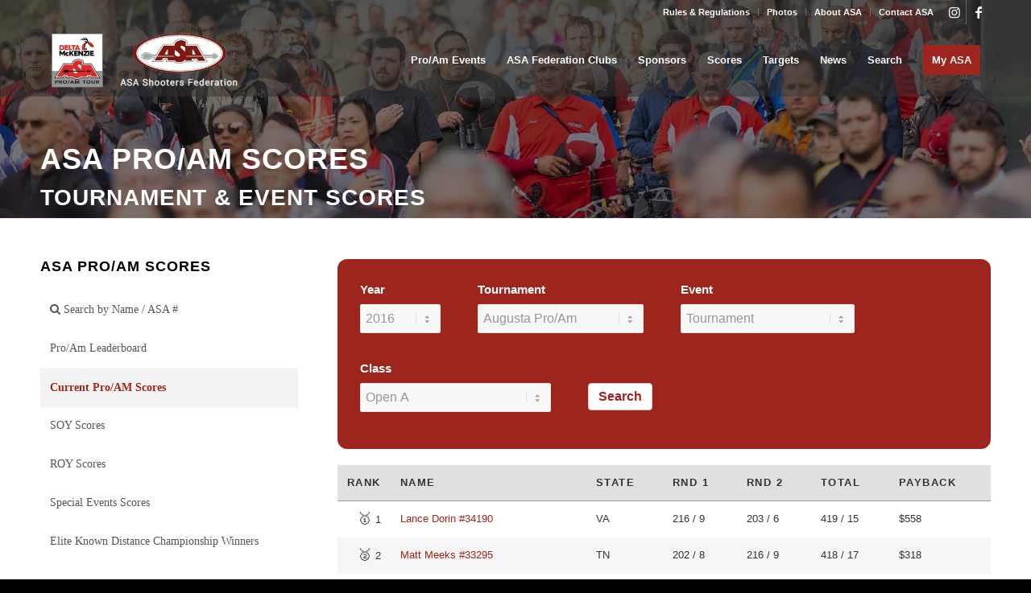

--- FILE ---
content_type: text/html; charset=UTF-8
request_url: https://asaarchery.com/scores/event-scores/?filter=eyJ5ZWFyIjoiMjAxNiIsInRvdXJuYW1lbnRfaWQiOiI0MSIsImNsYXNzX2lkIjoiMTAiLCJldmVudF90ZW1wbGF0ZV9hbGlhcyI6InByby1hbSJ9
body_size: 20932
content:
<!DOCTYPE html>
<html lang="en-US" prefix="og: https://ogp.me/ns#" class="html_stretched responsive av-preloader-disabled  html_header_top html_logo_left html_main_nav_header html_menu_right html_slim html_header_sticky html_header_shrinking html_header_topbar_active html_header_transparency html_header_glassy html_mobile_menu_phone html_header_searchicon_disabled html_content_align_center html_header_unstick_top_disabled html_header_stretch_disabled html_minimal_header html_minimal_header_shadow html_av-overlay-full html_av-submenu-noclone html_entry_id_1372 av-cookies-no-cookie-consent av-no-preview av-default-lightbox html_text_menu_active av-mobile-menu-switch-default">
<head>
<meta charset="UTF-8" />
<meta name="robots" content="index, follow" />


<!-- mobile setting -->
<meta name="viewport" content="width=device-width, initial-scale=1">

<!-- Scripts/CSS and wp_head hook -->

<!-- Search Engine Optimization by Rank Math PRO - https://rankmath.com/ -->
<title>Current Pro/Am Scores - ASA Archery</title>
<meta name="description" content="ASA | Archery Shooter&#039;s Assocation - Current Pro/Am Scores shows the current leaders and their tournament and event scores."/>
<meta name="robots" content="index, follow, max-snippet:-1, max-video-preview:-1, max-image-preview:large"/>
<link rel="canonical" href="https://asaarchery.com/scores/event-scores/" />
<meta property="og:locale" content="en_US" />
<meta property="og:type" content="article" />
<meta property="og:title" content="Current Pro/Am Scores - ASA Archery" />
<meta property="og:description" content="ASA | Archery Shooter&#039;s Assocation - Current Pro/Am Scores shows the current leaders and their tournament and event scores." />
<meta property="og:url" content="https://asaarchery.com/scores/event-scores/" />
<meta property="og:site_name" content="ASA Archery" />
<meta property="og:updated_time" content="2023-03-09T14:35:14-05:00" />
<meta property="article:published_time" content="2022-12-14T01:16:53-05:00" />
<meta property="article:modified_time" content="2023-03-09T14:35:14-05:00" />
<meta name="twitter:card" content="summary_large_image" />
<meta name="twitter:title" content="Current Pro/Am Scores - ASA Archery" />
<meta name="twitter:description" content="ASA | Archery Shooter&#039;s Assocation - Current Pro/Am Scores shows the current leaders and their tournament and event scores." />
<meta name="twitter:label1" content="Time to read" />
<meta name="twitter:data1" content="3 minutes" />
<script type="application/ld+json" class="rank-math-schema-pro">{"@context":"https://schema.org","@graph":[{"@type":["SportsOrganization","Organization"],"@id":"https://asaarchery.com/#organization","name":"ASA Archery","url":"https://asaarchery.com"},{"@type":"WebSite","@id":"https://asaarchery.com/#website","url":"https://asaarchery.com","name":"ASA Archery","publisher":{"@id":"https://asaarchery.com/#organization"},"inLanguage":"en-US"},{"@type":"WebPage","@id":"https://asaarchery.com/scores/event-scores/#webpage","url":"https://asaarchery.com/scores/event-scores/","name":"Current Pro/Am Scores - ASA Archery","datePublished":"2022-12-14T01:16:53-05:00","dateModified":"2023-03-09T14:35:14-05:00","isPartOf":{"@id":"https://asaarchery.com/#website"},"inLanguage":"en-US"},{"@type":"Person","@id":"https://asaarchery.com/author/admin_i96w7g6s/","name":"admin","url":"https://asaarchery.com/author/admin_i96w7g6s/","image":{"@type":"ImageObject","@id":"https://secure.gravatar.com/avatar/6291061bf38dd5b6b0a78c303bd28ad5f2f5d6a452eef11f19ada5069a2ccf91?s=96&amp;d=mm&amp;r=g","url":"https://secure.gravatar.com/avatar/6291061bf38dd5b6b0a78c303bd28ad5f2f5d6a452eef11f19ada5069a2ccf91?s=96&amp;d=mm&amp;r=g","caption":"admin","inLanguage":"en-US"},"sameAs":["https://asaarchery.com"],"worksFor":{"@id":"https://asaarchery.com/#organization"}},{"@type":"Article","headline":"Current Pro/Am Scores - ASA Archery","keywords":"Current Pro/Am Scores","datePublished":"2022-12-14T01:16:53-05:00","dateModified":"2023-03-09T14:35:14-05:00","author":{"@id":"https://asaarchery.com/author/admin_i96w7g6s/","name":"admin"},"publisher":{"@id":"https://asaarchery.com/#organization"},"description":"ASA | Archery Shooter&#039;s Assocation - Current Pro/Am Scores shows the current leaders and their tournament and event scores.","name":"Current Pro/Am Scores - ASA Archery","@id":"https://asaarchery.com/scores/event-scores/#richSnippet","isPartOf":{"@id":"https://asaarchery.com/scores/event-scores/#webpage"},"inLanguage":"en-US","mainEntityOfPage":{"@id":"https://asaarchery.com/scores/event-scores/#webpage"}}]}</script>
<!-- /Rank Math WordPress SEO plugin -->

<link rel='dns-prefetch' href='//code.jquery.com' />
<link rel='dns-prefetch' href='//cdnjs.cloudflare.com' />
<link rel="alternate" type="application/rss+xml" title="ASA Archery &raquo; Feed" href="https://asaarchery.com/feed/" />
<link rel="alternate" type="application/rss+xml" title="ASA Archery &raquo; Comments Feed" href="https://asaarchery.com/comments/feed/" />
<link rel="alternate" title="oEmbed (JSON)" type="application/json+oembed" href="https://asaarchery.com/wp-json/oembed/1.0/embed?url=https%3A%2F%2Fasaarchery.com%2Fscores%2Fevent-scores%2F" />
<link rel="alternate" title="oEmbed (XML)" type="text/xml+oembed" href="https://asaarchery.com/wp-json/oembed/1.0/embed?url=https%3A%2F%2Fasaarchery.com%2Fscores%2Fevent-scores%2F&#038;format=xml" />
<style id='wp-img-auto-sizes-contain-inline-css' type='text/css'>
img:is([sizes=auto i],[sizes^="auto," i]){contain-intrinsic-size:3000px 1500px}
/*# sourceURL=wp-img-auto-sizes-contain-inline-css */
</style>
<link rel='stylesheet' id='asaclient-fa-css' href='//cdnjs.cloudflare.com/ajax/libs/font-awesome/4.5.0/css/font-awesome.min.css?ver=6.9' type='text/css' media='all' />
<link rel='stylesheet' id='asaclient-style-css' href='https://asaarchery.b-cdn.net/wp-content/uploads/wp-less/wp-asaclient/asaclient/assets/styles-ab28fe7aeb.css' type='text/css' media='all' />
<link rel='stylesheet' id='jquery-ui-css' href='https://code.jquery.com/ui/1.13.2/themes/base/jquery-ui.css?ver=6.9' type='text/css' media='all' />
<style id='wp-block-library-inline-css' type='text/css'>
:root{--wp-block-synced-color:#7a00df;--wp-block-synced-color--rgb:122,0,223;--wp-bound-block-color:var(--wp-block-synced-color);--wp-editor-canvas-background:#ddd;--wp-admin-theme-color:#007cba;--wp-admin-theme-color--rgb:0,124,186;--wp-admin-theme-color-darker-10:#006ba1;--wp-admin-theme-color-darker-10--rgb:0,107,160.5;--wp-admin-theme-color-darker-20:#005a87;--wp-admin-theme-color-darker-20--rgb:0,90,135;--wp-admin-border-width-focus:2px}@media (min-resolution:192dpi){:root{--wp-admin-border-width-focus:1.5px}}.wp-element-button{cursor:pointer}:root .has-very-light-gray-background-color{background-color:#eee}:root .has-very-dark-gray-background-color{background-color:#313131}:root .has-very-light-gray-color{color:#eee}:root .has-very-dark-gray-color{color:#313131}:root .has-vivid-green-cyan-to-vivid-cyan-blue-gradient-background{background:linear-gradient(135deg,#00d084,#0693e3)}:root .has-purple-crush-gradient-background{background:linear-gradient(135deg,#34e2e4,#4721fb 50%,#ab1dfe)}:root .has-hazy-dawn-gradient-background{background:linear-gradient(135deg,#faaca8,#dad0ec)}:root .has-subdued-olive-gradient-background{background:linear-gradient(135deg,#fafae1,#67a671)}:root .has-atomic-cream-gradient-background{background:linear-gradient(135deg,#fdd79a,#004a59)}:root .has-nightshade-gradient-background{background:linear-gradient(135deg,#330968,#31cdcf)}:root .has-midnight-gradient-background{background:linear-gradient(135deg,#020381,#2874fc)}:root{--wp--preset--font-size--normal:16px;--wp--preset--font-size--huge:42px}.has-regular-font-size{font-size:1em}.has-larger-font-size{font-size:2.625em}.has-normal-font-size{font-size:var(--wp--preset--font-size--normal)}.has-huge-font-size{font-size:var(--wp--preset--font-size--huge)}.has-text-align-center{text-align:center}.has-text-align-left{text-align:left}.has-text-align-right{text-align:right}.has-fit-text{white-space:nowrap!important}#end-resizable-editor-section{display:none}.aligncenter{clear:both}.items-justified-left{justify-content:flex-start}.items-justified-center{justify-content:center}.items-justified-right{justify-content:flex-end}.items-justified-space-between{justify-content:space-between}.screen-reader-text{border:0;clip-path:inset(50%);height:1px;margin:-1px;overflow:hidden;padding:0;position:absolute;width:1px;word-wrap:normal!important}.screen-reader-text:focus{background-color:#ddd;clip-path:none;color:#444;display:block;font-size:1em;height:auto;left:5px;line-height:normal;padding:15px 23px 14px;text-decoration:none;top:5px;width:auto;z-index:100000}html :where(.has-border-color){border-style:solid}html :where([style*=border-top-color]){border-top-style:solid}html :where([style*=border-right-color]){border-right-style:solid}html :where([style*=border-bottom-color]){border-bottom-style:solid}html :where([style*=border-left-color]){border-left-style:solid}html :where([style*=border-width]){border-style:solid}html :where([style*=border-top-width]){border-top-style:solid}html :where([style*=border-right-width]){border-right-style:solid}html :where([style*=border-bottom-width]){border-bottom-style:solid}html :where([style*=border-left-width]){border-left-style:solid}html :where(img[class*=wp-image-]){height:auto;max-width:100%}:where(figure){margin:0 0 1em}html :where(.is-position-sticky){--wp-admin--admin-bar--position-offset:var(--wp-admin--admin-bar--height,0px)}@media screen and (max-width:600px){html :where(.is-position-sticky){--wp-admin--admin-bar--position-offset:0px}}

/*# sourceURL=wp-block-library-inline-css */
</style><style id='global-styles-inline-css' type='text/css'>
:root{--wp--preset--aspect-ratio--square: 1;--wp--preset--aspect-ratio--4-3: 4/3;--wp--preset--aspect-ratio--3-4: 3/4;--wp--preset--aspect-ratio--3-2: 3/2;--wp--preset--aspect-ratio--2-3: 2/3;--wp--preset--aspect-ratio--16-9: 16/9;--wp--preset--aspect-ratio--9-16: 9/16;--wp--preset--color--black: #000000;--wp--preset--color--cyan-bluish-gray: #abb8c3;--wp--preset--color--white: #ffffff;--wp--preset--color--pale-pink: #f78da7;--wp--preset--color--vivid-red: #cf2e2e;--wp--preset--color--luminous-vivid-orange: #ff6900;--wp--preset--color--luminous-vivid-amber: #fcb900;--wp--preset--color--light-green-cyan: #7bdcb5;--wp--preset--color--vivid-green-cyan: #00d084;--wp--preset--color--pale-cyan-blue: #8ed1fc;--wp--preset--color--vivid-cyan-blue: #0693e3;--wp--preset--color--vivid-purple: #9b51e0;--wp--preset--color--metallic-red: #b02b2c;--wp--preset--color--maximum-yellow-red: #edae44;--wp--preset--color--yellow-sun: #eeee22;--wp--preset--color--palm-leaf: #83a846;--wp--preset--color--aero: #7bb0e7;--wp--preset--color--old-lavender: #745f7e;--wp--preset--color--steel-teal: #5f8789;--wp--preset--color--raspberry-pink: #d65799;--wp--preset--color--medium-turquoise: #4ecac2;--wp--preset--gradient--vivid-cyan-blue-to-vivid-purple: linear-gradient(135deg,rgb(6,147,227) 0%,rgb(155,81,224) 100%);--wp--preset--gradient--light-green-cyan-to-vivid-green-cyan: linear-gradient(135deg,rgb(122,220,180) 0%,rgb(0,208,130) 100%);--wp--preset--gradient--luminous-vivid-amber-to-luminous-vivid-orange: linear-gradient(135deg,rgb(252,185,0) 0%,rgb(255,105,0) 100%);--wp--preset--gradient--luminous-vivid-orange-to-vivid-red: linear-gradient(135deg,rgb(255,105,0) 0%,rgb(207,46,46) 100%);--wp--preset--gradient--very-light-gray-to-cyan-bluish-gray: linear-gradient(135deg,rgb(238,238,238) 0%,rgb(169,184,195) 100%);--wp--preset--gradient--cool-to-warm-spectrum: linear-gradient(135deg,rgb(74,234,220) 0%,rgb(151,120,209) 20%,rgb(207,42,186) 40%,rgb(238,44,130) 60%,rgb(251,105,98) 80%,rgb(254,248,76) 100%);--wp--preset--gradient--blush-light-purple: linear-gradient(135deg,rgb(255,206,236) 0%,rgb(152,150,240) 100%);--wp--preset--gradient--blush-bordeaux: linear-gradient(135deg,rgb(254,205,165) 0%,rgb(254,45,45) 50%,rgb(107,0,62) 100%);--wp--preset--gradient--luminous-dusk: linear-gradient(135deg,rgb(255,203,112) 0%,rgb(199,81,192) 50%,rgb(65,88,208) 100%);--wp--preset--gradient--pale-ocean: linear-gradient(135deg,rgb(255,245,203) 0%,rgb(182,227,212) 50%,rgb(51,167,181) 100%);--wp--preset--gradient--electric-grass: linear-gradient(135deg,rgb(202,248,128) 0%,rgb(113,206,126) 100%);--wp--preset--gradient--midnight: linear-gradient(135deg,rgb(2,3,129) 0%,rgb(40,116,252) 100%);--wp--preset--font-size--small: 1rem;--wp--preset--font-size--medium: 1.125rem;--wp--preset--font-size--large: 1.75rem;--wp--preset--font-size--x-large: clamp(1.75rem, 3vw, 2.25rem);--wp--preset--spacing--20: 0.44rem;--wp--preset--spacing--30: 0.67rem;--wp--preset--spacing--40: 1rem;--wp--preset--spacing--50: 1.5rem;--wp--preset--spacing--60: 2.25rem;--wp--preset--spacing--70: 3.38rem;--wp--preset--spacing--80: 5.06rem;--wp--preset--shadow--natural: 6px 6px 9px rgba(0, 0, 0, 0.2);--wp--preset--shadow--deep: 12px 12px 50px rgba(0, 0, 0, 0.4);--wp--preset--shadow--sharp: 6px 6px 0px rgba(0, 0, 0, 0.2);--wp--preset--shadow--outlined: 6px 6px 0px -3px rgb(255, 255, 255), 6px 6px rgb(0, 0, 0);--wp--preset--shadow--crisp: 6px 6px 0px rgb(0, 0, 0);}:root { --wp--style--global--content-size: 800px;--wp--style--global--wide-size: 1130px; }:where(body) { margin: 0; }.wp-site-blocks > .alignleft { float: left; margin-right: 2em; }.wp-site-blocks > .alignright { float: right; margin-left: 2em; }.wp-site-blocks > .aligncenter { justify-content: center; margin-left: auto; margin-right: auto; }:where(.is-layout-flex){gap: 0.5em;}:where(.is-layout-grid){gap: 0.5em;}.is-layout-flow > .alignleft{float: left;margin-inline-start: 0;margin-inline-end: 2em;}.is-layout-flow > .alignright{float: right;margin-inline-start: 2em;margin-inline-end: 0;}.is-layout-flow > .aligncenter{margin-left: auto !important;margin-right: auto !important;}.is-layout-constrained > .alignleft{float: left;margin-inline-start: 0;margin-inline-end: 2em;}.is-layout-constrained > .alignright{float: right;margin-inline-start: 2em;margin-inline-end: 0;}.is-layout-constrained > .aligncenter{margin-left: auto !important;margin-right: auto !important;}.is-layout-constrained > :where(:not(.alignleft):not(.alignright):not(.alignfull)){max-width: var(--wp--style--global--content-size);margin-left: auto !important;margin-right: auto !important;}.is-layout-constrained > .alignwide{max-width: var(--wp--style--global--wide-size);}body .is-layout-flex{display: flex;}.is-layout-flex{flex-wrap: wrap;align-items: center;}.is-layout-flex > :is(*, div){margin: 0;}body .is-layout-grid{display: grid;}.is-layout-grid > :is(*, div){margin: 0;}body{padding-top: 0px;padding-right: 0px;padding-bottom: 0px;padding-left: 0px;}a:where(:not(.wp-element-button)){text-decoration: underline;}:root :where(.wp-element-button, .wp-block-button__link){background-color: #32373c;border-width: 0;color: #fff;font-family: inherit;font-size: inherit;font-style: inherit;font-weight: inherit;letter-spacing: inherit;line-height: inherit;padding-top: calc(0.667em + 2px);padding-right: calc(1.333em + 2px);padding-bottom: calc(0.667em + 2px);padding-left: calc(1.333em + 2px);text-decoration: none;text-transform: inherit;}.has-black-color{color: var(--wp--preset--color--black) !important;}.has-cyan-bluish-gray-color{color: var(--wp--preset--color--cyan-bluish-gray) !important;}.has-white-color{color: var(--wp--preset--color--white) !important;}.has-pale-pink-color{color: var(--wp--preset--color--pale-pink) !important;}.has-vivid-red-color{color: var(--wp--preset--color--vivid-red) !important;}.has-luminous-vivid-orange-color{color: var(--wp--preset--color--luminous-vivid-orange) !important;}.has-luminous-vivid-amber-color{color: var(--wp--preset--color--luminous-vivid-amber) !important;}.has-light-green-cyan-color{color: var(--wp--preset--color--light-green-cyan) !important;}.has-vivid-green-cyan-color{color: var(--wp--preset--color--vivid-green-cyan) !important;}.has-pale-cyan-blue-color{color: var(--wp--preset--color--pale-cyan-blue) !important;}.has-vivid-cyan-blue-color{color: var(--wp--preset--color--vivid-cyan-blue) !important;}.has-vivid-purple-color{color: var(--wp--preset--color--vivid-purple) !important;}.has-metallic-red-color{color: var(--wp--preset--color--metallic-red) !important;}.has-maximum-yellow-red-color{color: var(--wp--preset--color--maximum-yellow-red) !important;}.has-yellow-sun-color{color: var(--wp--preset--color--yellow-sun) !important;}.has-palm-leaf-color{color: var(--wp--preset--color--palm-leaf) !important;}.has-aero-color{color: var(--wp--preset--color--aero) !important;}.has-old-lavender-color{color: var(--wp--preset--color--old-lavender) !important;}.has-steel-teal-color{color: var(--wp--preset--color--steel-teal) !important;}.has-raspberry-pink-color{color: var(--wp--preset--color--raspberry-pink) !important;}.has-medium-turquoise-color{color: var(--wp--preset--color--medium-turquoise) !important;}.has-black-background-color{background-color: var(--wp--preset--color--black) !important;}.has-cyan-bluish-gray-background-color{background-color: var(--wp--preset--color--cyan-bluish-gray) !important;}.has-white-background-color{background-color: var(--wp--preset--color--white) !important;}.has-pale-pink-background-color{background-color: var(--wp--preset--color--pale-pink) !important;}.has-vivid-red-background-color{background-color: var(--wp--preset--color--vivid-red) !important;}.has-luminous-vivid-orange-background-color{background-color: var(--wp--preset--color--luminous-vivid-orange) !important;}.has-luminous-vivid-amber-background-color{background-color: var(--wp--preset--color--luminous-vivid-amber) !important;}.has-light-green-cyan-background-color{background-color: var(--wp--preset--color--light-green-cyan) !important;}.has-vivid-green-cyan-background-color{background-color: var(--wp--preset--color--vivid-green-cyan) !important;}.has-pale-cyan-blue-background-color{background-color: var(--wp--preset--color--pale-cyan-blue) !important;}.has-vivid-cyan-blue-background-color{background-color: var(--wp--preset--color--vivid-cyan-blue) !important;}.has-vivid-purple-background-color{background-color: var(--wp--preset--color--vivid-purple) !important;}.has-metallic-red-background-color{background-color: var(--wp--preset--color--metallic-red) !important;}.has-maximum-yellow-red-background-color{background-color: var(--wp--preset--color--maximum-yellow-red) !important;}.has-yellow-sun-background-color{background-color: var(--wp--preset--color--yellow-sun) !important;}.has-palm-leaf-background-color{background-color: var(--wp--preset--color--palm-leaf) !important;}.has-aero-background-color{background-color: var(--wp--preset--color--aero) !important;}.has-old-lavender-background-color{background-color: var(--wp--preset--color--old-lavender) !important;}.has-steel-teal-background-color{background-color: var(--wp--preset--color--steel-teal) !important;}.has-raspberry-pink-background-color{background-color: var(--wp--preset--color--raspberry-pink) !important;}.has-medium-turquoise-background-color{background-color: var(--wp--preset--color--medium-turquoise) !important;}.has-black-border-color{border-color: var(--wp--preset--color--black) !important;}.has-cyan-bluish-gray-border-color{border-color: var(--wp--preset--color--cyan-bluish-gray) !important;}.has-white-border-color{border-color: var(--wp--preset--color--white) !important;}.has-pale-pink-border-color{border-color: var(--wp--preset--color--pale-pink) !important;}.has-vivid-red-border-color{border-color: var(--wp--preset--color--vivid-red) !important;}.has-luminous-vivid-orange-border-color{border-color: var(--wp--preset--color--luminous-vivid-orange) !important;}.has-luminous-vivid-amber-border-color{border-color: var(--wp--preset--color--luminous-vivid-amber) !important;}.has-light-green-cyan-border-color{border-color: var(--wp--preset--color--light-green-cyan) !important;}.has-vivid-green-cyan-border-color{border-color: var(--wp--preset--color--vivid-green-cyan) !important;}.has-pale-cyan-blue-border-color{border-color: var(--wp--preset--color--pale-cyan-blue) !important;}.has-vivid-cyan-blue-border-color{border-color: var(--wp--preset--color--vivid-cyan-blue) !important;}.has-vivid-purple-border-color{border-color: var(--wp--preset--color--vivid-purple) !important;}.has-metallic-red-border-color{border-color: var(--wp--preset--color--metallic-red) !important;}.has-maximum-yellow-red-border-color{border-color: var(--wp--preset--color--maximum-yellow-red) !important;}.has-yellow-sun-border-color{border-color: var(--wp--preset--color--yellow-sun) !important;}.has-palm-leaf-border-color{border-color: var(--wp--preset--color--palm-leaf) !important;}.has-aero-border-color{border-color: var(--wp--preset--color--aero) !important;}.has-old-lavender-border-color{border-color: var(--wp--preset--color--old-lavender) !important;}.has-steel-teal-border-color{border-color: var(--wp--preset--color--steel-teal) !important;}.has-raspberry-pink-border-color{border-color: var(--wp--preset--color--raspberry-pink) !important;}.has-medium-turquoise-border-color{border-color: var(--wp--preset--color--medium-turquoise) !important;}.has-vivid-cyan-blue-to-vivid-purple-gradient-background{background: var(--wp--preset--gradient--vivid-cyan-blue-to-vivid-purple) !important;}.has-light-green-cyan-to-vivid-green-cyan-gradient-background{background: var(--wp--preset--gradient--light-green-cyan-to-vivid-green-cyan) !important;}.has-luminous-vivid-amber-to-luminous-vivid-orange-gradient-background{background: var(--wp--preset--gradient--luminous-vivid-amber-to-luminous-vivid-orange) !important;}.has-luminous-vivid-orange-to-vivid-red-gradient-background{background: var(--wp--preset--gradient--luminous-vivid-orange-to-vivid-red) !important;}.has-very-light-gray-to-cyan-bluish-gray-gradient-background{background: var(--wp--preset--gradient--very-light-gray-to-cyan-bluish-gray) !important;}.has-cool-to-warm-spectrum-gradient-background{background: var(--wp--preset--gradient--cool-to-warm-spectrum) !important;}.has-blush-light-purple-gradient-background{background: var(--wp--preset--gradient--blush-light-purple) !important;}.has-blush-bordeaux-gradient-background{background: var(--wp--preset--gradient--blush-bordeaux) !important;}.has-luminous-dusk-gradient-background{background: var(--wp--preset--gradient--luminous-dusk) !important;}.has-pale-ocean-gradient-background{background: var(--wp--preset--gradient--pale-ocean) !important;}.has-electric-grass-gradient-background{background: var(--wp--preset--gradient--electric-grass) !important;}.has-midnight-gradient-background{background: var(--wp--preset--gradient--midnight) !important;}.has-small-font-size{font-size: var(--wp--preset--font-size--small) !important;}.has-medium-font-size{font-size: var(--wp--preset--font-size--medium) !important;}.has-large-font-size{font-size: var(--wp--preset--font-size--large) !important;}.has-x-large-font-size{font-size: var(--wp--preset--font-size--x-large) !important;}
/*# sourceURL=global-styles-inline-css */
</style>

<link rel='stylesheet' id='slick-css-css' href='https://cdnjs.cloudflare.com/ajax/libs/slick-carousel/1.8.1/slick.min.css?ver=6.9' type='text/css' media='all' />
<link rel='stylesheet' id='child-styles-css' href='https://asaarchery.b-cdn.net/wp-content/uploads/wp-less/enfold-child/styles-a29ede3dcd.css' type='text/css' media='all' />
<link rel='stylesheet' id='avia-merged-styles-css' href='https://asaarchery.b-cdn.net/wp-content/uploads/dynamic_avia/avia-merged-styles-4d39b525151753ba01337a40cc225e9c---65fe1236e9651.css' type='text/css' media='all' />
<link rel='stylesheet' id='avia-single-post-1372-css' href='https://asaarchery.b-cdn.net/wp-content/uploads/avia_posts_css/post-1372.css?ver=ver-1711149622' type='text/css' media='all' />
<script type="text/javascript" src="https://asaarchery.b-cdn.net/wp-includes/js/jquery/jquery.min.js?ver=3.7.1" id="jquery-core-js"></script>
<script type="text/javascript" src="https://asaarchery.b-cdn.net/wp-content/plugins/wp-asaclient/asaclient/assets/script.js?ver=1.8999" id="asaclient-script-js"></script>
<script type="text/javascript" src="https://code.jquery.com/ui/1.13.2/jquery-ui.min.js?ver=1.13.2" id="jquery-ui-js"></script>
<script type="text/javascript" src="https://cdnjs.cloudflare.com/ajax/libs/slick-carousel/1.8.1/slick.min.js?ver=6.9" id="slick-js-js"></script>
<script type="text/javascript" src="https://asaarchery.b-cdn.net/wp-content/themes/enfold-child/js/scripts.js?ver=6.9" id="child-js-js"></script>
<link rel="https://api.w.org/" href="https://asaarchery.com/wp-json/" /><link rel="alternate" title="JSON" type="application/json" href="https://asaarchery.com/wp-json/wp/v2/pages/1372" /><link rel="EditURI" type="application/rsd+xml" title="RSD" href="https://asaarchery.com/xmlrpc.php?rsd" />
<meta name="generator" content="WordPress 6.9" />
<link rel='shortlink' href='https://asaarchery.com/?p=1372' />

<!-- This site is using AdRotate v5.17.2 to display their advertisements - https://ajdg.solutions/ -->
<!-- AdRotate CSS -->
<style type="text/css" media="screen">
	.g { margin:0px; padding:0px; overflow:hidden; line-height:1; zoom:1; }
	.g img { height:auto; }
	.g-col { position:relative; float:left; }
	.g-col:first-child { margin-left: 0; }
	.g-col:last-child { margin-right: 0; }
	@media only screen and (max-width: 480px) {
		.g-col, .g-dyn, .g-single { width:100%; margin-left:0; margin-right:0; }
	}
</style>
<!-- /AdRotate CSS -->

<link rel="profile" href="http://gmpg.org/xfn/11" />
<link rel="alternate" type="application/rss+xml" title="ASA Archery RSS2 Feed" href="https://asaarchery.com/feed/" />
<link rel="pingback" href="https://asaarchery.com/xmlrpc.php" />
<!--[if lt IE 9]><script src="https://asaarchery.b-cdn.net/wp-content/themes/enfold/js/html5shiv.js"></script><![endif]-->
<link rel="icon" href="https://asaarchery.b-cdn.net/wp-content/uploads/2023/01/asaarchery-favicon.png" type="image/png">
<script type="text/javascript" id="google_gtagjs" src="https://www.googletagmanager.com/gtag/js?id=G-J6WKGSKJH2" async="async"></script>
<script type="text/javascript" id="google_gtagjs-inline">
/* <![CDATA[ */
window.dataLayer = window.dataLayer || [];function gtag(){dataLayer.push(arguments);}gtag('js', new Date());gtag('config', 'G-J6WKGSKJH2', {} );
/* ]]> */
</script>

<!-- To speed up the rendering and to display the site as fast as possible to the user we include some styles and scripts for above the fold content inline -->
<script type="text/javascript">"use strict";var avia_is_mobile=!1;/Android|webOS|iPhone|iPad|iPod|BlackBerry|IEMobile|Opera Mini/i.test(navigator.userAgent)&&"ontouchstart"in document.documentElement?(avia_is_mobile=!0,document.documentElement.className+=" avia_mobile "):document.documentElement.className+=" avia_desktop ",document.documentElement.className+=" js_active ",function(){var e=["-webkit-","-moz-","-ms-",""],t="",n=!1,o=!1;for(var a in e)e[a]+"transform"in document.documentElement.style&&(n=!0,t=e[a]+"transform"),e[a]+"perspective"in document.documentElement.style&&(o=!0);n&&(document.documentElement.className+=" avia_transform "),o&&(document.documentElement.className+=" avia_transform3d "),"function"==typeof document.getElementsByClassName&&"function"==typeof document.documentElement.getBoundingClientRect&&0==avia_is_mobile&&t&&window.innerHeight>0&&setTimeout(function(){var e=0,n={},o=0,a=document.getElementsByClassName("av-parallax"),m=window.pageYOffset||document.documentElement.scrollTop;for(e=0;e<a.length;e++)a[e].style.top="0px",n=a[e].getBoundingClientRect(),o=Math.ceil(.3*(window.innerHeight+m-n.top)),a[e].style[t]="translate(0px, "+o+"px)",a[e].style.top="auto",a[e].className+=" enabled-parallax "},50)}();</script>		<style type="text/css" id="wp-custom-css">
			#header {
	background: #00000078;
}
#top #wrap_all .social_bookmarks, #top #wrap_all .social_bookmarks a, #top #wrap_all .social_bookmarks li {
    text-decoration: none;
}

/*Remove Line */
#top .av_header_transparency #header_meta {
   border-bottom: none;
}

/* Slider Cleanup */
.caption_framed .slideshow_caption .avia-caption-content p {
	border-radius: 50px;
}

/* Homepage Upcoming Events */
a:where(:not(.wp-element-button)) {
    text-decoration: none;
}
	
/* Contact Us Page Icons */
.av_textblock_section.av-lb5mj6hk-c06969145064c8050d102de6023538f7 .av_font_icon.av-69u20-8f3a8d9d5a2e0de5051d012087237670  {
	margin-bottom: 35px;
}
	
/* Copied Tables Styles */
.tableizer-firstrow th {
  background-color: #9d261d;
	color: #ffffff;
}
.main_color tr:nth-child(odd) {
	background-color: #f6f6f6;
}

/* Ninja Table Style */
.footable-header th {
	background-color: #9d251d!important;
	color: #ffffff!important;
}
.foo-table tr:nth-child(even) {
	background: #ffffff!important;
}
.foo-table tr:nth-child(odd) {
	background: #f6f6f6!important;
}
.footable.table>tbody>tr>td{
	border: hidden;
}
/* Ninja tables Search btn*/
button.btn.btn-primary {
	background-color: #9d261d;
	border: #e1e1e1;
}
button.btn.btn-primary:hover {
	background-color: #b42c21;
	border: #e1e1e1;
}
/* Special Event Scores */
.av-inner-tab-title, .av-tab-section-icon, .av-tab-arrow-container, .av-tab-section-image {
    width: 290px;
}
/* McKenzie Target Chart */
#kenzie-target tr:nth-child(odd):not(:first-child)
 {
	 background-color: #ffffff;
}
#kenzie-target tr:nth-child(even) {
	background-color: #f6f6f6;
}
#kenzie-target .avia-heading-row {
	background-color: #9d261d;
	color: #ffffff;
}
#kenzie-target th {
border: 1px solid #f4c8c5!important;
}
/* Sponsors Subnav */
#av_section_2.avia-section {
 min-height: 30px;
}

/* Mega Menu */
.avia_mega_div  .avia-bullet {
	// display: none;
}
.avia_mega_div .sub-menu .sub-menu .menu-item {
	// border-bottom: 1px solid #efefef;
}
.avia_mega_div  .avia-menu-text {
	color: #9d251d;
	font-weight: bold;
}
.avia_mega_div  .avia-menu-text b {
	color: #999999;
	display: block;
}

/* Event calendar */
#top.tribe-theme-enfold.single-tribe_events .av-single-event-content {
	float: left;
}
#top.tribe-theme-enfold.single-tribe_events .av-single-event-content .tribe-events-event-image {
	text-align: center;
}
#top.tribe-theme-enfold.single-tribe_events .av-single-event-content .tribe-events-event-image img {
	display: inline-block;
}
/* Footer Address */
.av_font_icon.av-69u20-8f3a8d9d5a2e0de5051d012087237670 {
	margin-bottom: 35px;
}

#top.tribe-theme-enfold.single-tribe_events .av-single-event-meta-bar .av-single-event-meta-bar-inner {
	border: none;
	border-left: 4px solid #ccc;
	padding-left: 50px;
}
/* DELTA McKenzie LOGO ABOUT US */
.dm-logo  {
	margin-top: -20px!important;

}

/* APP PAGE */
.wp-image-2377 {
  margin-right: 30px;	
}

/* Search Menu Item */
#menu-item-3898 {
	.avia-bullet {
		position:relative;
		height: auto; width: auto;
		top: 0; left: 0;
		display: inline-block;
		border: none;
	}
	.avia-bullet:after {
		content: "\f002";
		text-align: center;
		font: normal normal normal 14px / 1 FontAwesome;
		display: inline-block;
		margin: 0; padding: 0;
		height: 24px; 
		margin: 0 0 0 0;
		width: 24px;
	}
	.avia-menu-text {
		display: none;
	}
}

.main_color table caption, .main_color tr:nth-child(even), .main_color .pricing-table>li:nth-child(even), #top .main_color .avia-data-table.avia_pricing_minimal td {
	color: #000000;
}		</style>
		<style type='text/css'>
@font-face {font-family: 'entypo-fontello'; font-weight: normal; font-style: normal; font-display: auto;
src: url('https://asaarchery.b-cdn.net/wp-content/themes/enfold/config-templatebuilder/avia-template-builder/assets/fonts/entypo-fontello.woff2') format('woff2'),
url('https://asaarchery.b-cdn.net/wp-content/themes/enfold/config-templatebuilder/avia-template-builder/assets/fonts/entypo-fontello.woff') format('woff'),
url('https://asaarchery.b-cdn.net/wp-content/themes/enfold/config-templatebuilder/avia-template-builder/assets/fonts/entypo-fontello.ttf') format('truetype'),
url('https://asaarchery.b-cdn.net/wp-content/themes/enfold/config-templatebuilder/avia-template-builder/assets/fonts/entypo-fontello.svg#entypo-fontello') format('svg'),
url('https://asaarchery.b-cdn.net/wp-content/themes/enfold/config-templatebuilder/avia-template-builder/assets/fonts/entypo-fontello.eot'),
url('https://asaarchery.b-cdn.net/wp-content/themes/enfold/config-templatebuilder/avia-template-builder/assets/fonts/entypo-fontello.eot?#iefix') format('embedded-opentype');
} #top .avia-font-entypo-fontello, body .avia-font-entypo-fontello, html body [data-av_iconfont='entypo-fontello']:before{ font-family: 'entypo-fontello'; }
</style>

<!--
Debugging Info for Theme support: 

Theme: Enfold
Version: 5.2.1
Installed: enfold
AviaFramework Version: 5.2
AviaBuilder Version: 5.2
aviaElementManager Version: 1.0.1
- - - - - - - - - - -
ChildTheme: Enfold Child
ChildTheme Version: 1.0
ChildTheme Installed: enfold

- - - - - - - - - - -
ML:512-PU:129-PLA:15
WP:6.9
Compress: CSS:all theme files - JS:all theme files
Updates: enabled - token has changed and not verified
PLAu:13
-->
</head>

<body id="top" class="wp-singular page-template-default page page-id-1372 page-child parent-pageid-30 wp-theme-enfold wp-child-theme-enfold-child stretched no_sidebar_border rtl_columns av-curtain-numeric tahoma-websave tahoma helvetica neue-websave helvetica_neue  avia-responsive-images-support" itemscope="itemscope" itemtype="https://schema.org/WebPage" >

	
	<div id='wrap_all'>

	
<header id='header' class='all_colors header_color light_bg_color  av_header_top av_logo_left av_main_nav_header av_menu_right av_slim av_header_sticky av_header_shrinking av_header_stretch_disabled av_mobile_menu_phone av_header_transparency av_header_glassy av_header_searchicon_disabled av_header_unstick_top_disabled av_minimal_header av_minimal_header_shadow av_bottom_nav_disabled  av_alternate_logo_active av_header_border_disabled'  role="banner" itemscope="itemscope" itemtype="https://schema.org/WPHeader" >

		<div id='header_meta' class='container_wrap container_wrap_meta  av_icon_active_right av_extra_header_active av_secondary_right av_entry_id_1372'>

			      <div class='container'>
			      <ul class='noLightbox social_bookmarks icon_count_2'><li class='social_bookmarks_instagram av-social-link-instagram social_icon_1'><a target="_blank" aria-label="Link to Instagram" href='https://www.instagram.com/asaarchery/' aria-hidden='false' data-av_icon='' data-av_iconfont='entypo-fontello' title='Instagram' rel="noopener"><span class='avia_hidden_link_text'>Instagram</span></a></li><li class='social_bookmarks_facebook av-social-link-facebook social_icon_2'><a target="_blank" aria-label="Link to Facebook" href='https://www.facebook.com/ArcheryShootersAssociation/' aria-hidden='false' data-av_icon='' data-av_iconfont='entypo-fontello' title='Facebook' rel="noopener"><span class='avia_hidden_link_text'>Facebook</span></a></li></ul><nav class='sub_menu'  role="navigation" itemscope="itemscope" itemtype="https://schema.org/SiteNavigationElement" ><ul role="menu" class="menu" id="avia2-menu"><li role="menuitem" id="menu-item-1140" class="menu-item menu-item-type-post_type menu-item-object-rules menu-item-1140"><a href="https://asaarchery.com/rules/asa-pro-am-rules/">Rules &#038; Regulations</a></li>
<li role="menuitem" id="menu-item-183" class="menu-item menu-item-type-custom menu-item-object-custom menu-item-183"><a target="_blank" href="https://cam.smugmug.com/" rel="noopener">Photos</a></li>
<li role="menuitem" id="menu-item-182" class="menu-item menu-item-type-post_type menu-item-object-page menu-item-182"><a href="https://asaarchery.com/about-asa/">About ASA</a></li>
<li role="menuitem" id="menu-item-181" class="menu-item menu-item-type-post_type menu-item-object-page menu-item-181"><a href="https://asaarchery.com/contact-asa/">Contact ASA</a></li>
</ul></nav>			      </div>
		</div>

		<div  id='header_main' class='container_wrap container_wrap_logo'>

        <div class='container av-logo-container'><div class='inner-container'><span class='logo avia-standard-logo'><a href='https://asaarchery.com/' class=''><img src="https://asaarchery.b-cdn.net/wp-content/uploads/2022/11/asa_Logo_blk.png" srcset="https://asaarchery.b-cdn.net/wp-content/uploads/2022/11/asa_Logo_blk.png 460w, https://asaarchery.b-cdn.net/wp-content/uploads/2022/11/asa_Logo_blk-456x155.png 456w" sizes="(max-width: 460px) 100vw, 460px" height="100" width="300" alt='ASA Archery' title='asa_Logo_blk' /><span class='subtext avia-standard-logo-sub'><img src="https://asaarchery.b-cdn.net/wp-content/uploads/2022/11/asa_Logo_wht.png" srcset="https://asaarchery.b-cdn.net/wp-content/uploads/2022/11/asa_Logo_wht.png 460w, https://asaarchery.b-cdn.net/wp-content/uploads/2022/11/asa_Logo_wht-456x155.png 456w" sizes="(max-width: 460px) 100vw, 460px" class='alternate avia-standard-logo' alt='' title='asa_Logo_wht' /></span></a></span><nav class='main_menu' data-selectname='Select a page'  role="navigation" itemscope="itemscope" itemtype="https://schema.org/SiteNavigationElement" ><div class="avia-menu av-main-nav-wrap"><ul role="menu" class="menu av-main-nav" id="avia-menu"><li role="menuitem" id="menu-item-170" class="menu-item menu-item-type-post_type menu-item-object-page menu-item-has-children menu-item-mega-parent  menu-item-top-level menu-item-top-level-1"><a href="https://asaarchery.com/pro-am/" itemprop="url" tabindex="0"><span class="avia-bullet"></span><span class="avia-menu-text">Pro/Am Events</span><span class="avia-menu-fx"><span class="avia-arrow-wrap"><span class="avia-arrow"></span></span></span></a>
<div class='avia_mega_div avia_mega2 six units'>

<ul class="sub-menu">
	<li role="menuitem" id="menu-item-966" class="menu-item menu-item-type-custom menu-item-object-custom menu-item-has-children avia_mega_menu_columns_2 three units  avia_mega_menu_columns_first"><span class='mega_menu_title heading-color av-special-font'>Pro/Am Events</span>
	<ul class="sub-menu">
		<li role="menuitem" id="menu-item-960" class="menu-item menu-item-type-custom menu-item-object-custom"><a href="/events/hoyt-easton-pro-am/" itemprop="url" tabindex="0"><span class="avia-bullet"></span><span class="avia-menu-text">Hoyt/Easton Pro/AM <b>Foley, AL<br>Feb 19 &#8211; 21, 2026</b></span></a></li>
		<li role="menuitem" id="menu-item-961" class="menu-item menu-item-type-custom menu-item-object-custom"><a href="/events/shibuya-pro-am/" itemprop="url" tabindex="0"><span class="avia-bullet"></span><span class="avia-menu-text">Shibuya Archery Pro/AM <b>Russell County, AL</b><b>March 19 &#8211; 21, 2026</b></span></a></li>
		<li role="menuitem" id="menu-item-959" class="menu-item menu-item-type-custom menu-item-object-custom"><a href="/events/easton-hoyt-pro-am/" itemprop="url" tabindex="0"><span class="avia-bullet"></span><span class="avia-menu-text">Easton / Hoyt Pro/AM <b>Camp Minden, LA</b><b>Apr 23 &#8211; 25, 2026</b></span></a></li>
		<li role="menuitem" id="menu-item-962" class="menu-item menu-item-type-custom menu-item-object-custom"><a href="/events/tru-ball-pro-am/" itemprop="url" tabindex="0"><span class="avia-bullet"></span><span class="avia-menu-text">TRU Ball Pro/AM <b>London, KY</b><b> May 28 &#8211; 30, 2026</b></span></a></li>
		<li role="menuitem" id="menu-item-963" class="menu-item menu-item-type-custom menu-item-object-custom"><a href="/events/mathews-archery-pro-am/" itemprop="url" tabindex="0"><span class="avia-bullet"></span><span class="avia-menu-text">Mathews Pro/AM <b>Belknap, IL</b><b> June 25 &#8211; 27, 2026</b></span></a></li>
		<li role="menuitem" id="menu-item-964" class="menu-item menu-item-type-custom menu-item-object-custom"><a href="/events/delta-mckenzie-classic/" itemprop="url" tabindex="0"><span class="avia-bullet"></span><span class="avia-menu-text">Delta McKenzie ASA Classic <b>Cullman, AL </b><b> July 30 &#8211; Aug 1, 2026</b></span></a></li>
	</ul>
</li>
	<li role="menuitem" id="menu-item-968" class="menu-item menu-item-type-custom menu-item-object-custom menu-item-has-children avia_mega_menu_columns_2 three units avia_mega_menu_columns_last"><span class='mega_menu_title heading-color av-special-font'>Resources</span>
	<ul class="sub-menu">
		<li role="menuitem" id="menu-item-1142" class="menu-item menu-item-type-post_type menu-item-object-rules"><a href="https://asaarchery.com/rules/asa-pro-am-rules/" itemprop="url" tabindex="0"><span class="avia-bullet"></span><span class="avia-menu-text">ASA Pro/Am Rules – 2026</span></a></li>
		<li role="menuitem" id="menu-item-1144" class="menu-item menu-item-type-post_type menu-item-object-rules"><a href="https://asaarchery.com/rules/class-judging-fees-yrdg/" itemprop="url" tabindex="0"><span class="avia-bullet"></span><span class="avia-menu-text">Class/Judging/Fees/Yrdg</span></a></li>
		<li role="menuitem" id="menu-item-1143" class="menu-item menu-item-type-post_type menu-item-object-rules"><a href="https://asaarchery.com/rules/scoring-images/" itemprop="url" tabindex="0"><span class="avia-bullet"></span><span class="avia-menu-text">Scoring Images</span></a></li>
		<li role="menuitem" id="menu-item-1069" class="menu-item menu-item-type-custom menu-item-object-custom"><a href="/pro-am#special-events" itemprop="url" tabindex="0"><span class="avia-bullet"></span><span class="avia-menu-text">Special Events at the Pro/Am</span></a></li>
		<li role="menuitem" id="menu-item-1146" class="menu-item menu-item-type-post_type menu-item-object-rules"><a href="https://asaarchery.com/rules/move-up-guidelines/" itemprop="url" tabindex="0"><span class="avia-bullet"></span><span class="avia-menu-text">Move Up Guidelines</span></a></li>
		<li role="menuitem" id="menu-item-1147" class="menu-item menu-item-type-post_type menu-item-object-rules"><a href="https://asaarchery.com/rules/move-up-list/" itemprop="url" tabindex="0"><span class="avia-bullet"></span><span class="avia-menu-text">Move Up List Yearly</span></a></li>
		<li role="menuitem" id="menu-item-488" class="menu-item menu-item-type-custom menu-item-object-custom"><a target="_blank" href="https://online.fliphtml5.com/vptnt/ovda/" itemprop="url" tabindex="0" rel="noopener"><span class="avia-bullet"></span><span class="avia-menu-text">Tour Guide</span></a></li>
		<li role="menuitem" id="menu-item-4046" class="menu-item menu-item-type-custom menu-item-object-custom"><a href="https://asaarchery.b-cdn.net/wp-content/uploads/2025/02/ASA-Personal-Vehicle-Use-Request-Form.pdf" itemprop="url" tabindex="0"><span class="avia-bullet"></span><span class="avia-menu-text">Golf Cart / E-Bike</span></a></li>
	</ul>
</li>
</ul>

</div>
</li>
<li role="menuitem" id="menu-item-1446" class="menu-item menu-item-type-custom menu-item-object-custom menu-item-has-children menu-item-mega-parent  menu-item-top-level menu-item-top-level-2"><a href="#" itemprop="url" tabindex="0"><span class="avia-bullet"></span><span class="avia-menu-text">ASA Federation Clubs</span><span class="avia-menu-fx"><span class="avia-arrow-wrap"><span class="avia-arrow"></span></span></span></a>
<div class='avia_mega_div avia_mega2 six units'>

<ul class="sub-menu">
	<li role="menuitem" id="menu-item-1447" class="menu-item menu-item-type-custom menu-item-object-custom menu-item-has-children avia_mega_menu_columns_2 three units  avia_mega_menu_columns_first"><span class='mega_menu_title heading-color av-special-font'>ASA Federation of Clubs</span>
	<ul class="sub-menu">
		<li role="menuitem" id="menu-item-1423" class="menu-item menu-item-type-post_type menu-item-object-page"><a href="https://asaarchery.com/federation-clubs/" itemprop="url" tabindex="0"><span class="avia-bullet"></span><span class="avia-menu-text">About the Federation</span></a></li>
		<li role="menuitem" id="menu-item-1513" class="menu-item menu-item-type-post_type menu-item-object-page"><a href="https://asaarchery.com/federation-clubs/clubs/" itemprop="url" tabindex="0"><span class="avia-bullet"></span><span class="avia-menu-text">Club Search</span></a></li>
		<li role="menuitem" id="menu-item-195" class="menu-item menu-item-type-post_type menu-item-object-page"><a href="https://asaarchery.com/federation-clubs/qualifier-champ-dates/" itemprop="url" tabindex="0"><span class="avia-bullet"></span><span class="avia-menu-text">Club Qualifiers &#038; Events</span></a></li>
		<li role="menuitem" id="menu-item-548" class="menu-item menu-item-type-post_type menu-item-object-page"><a href="https://asaarchery.com/faqs/" itemprop="url" tabindex="0"><span class="avia-bullet"></span><span class="avia-menu-text">FAQS</span></a></li>
	</ul>
</li>
	<li role="menuitem" id="menu-item-1448" class="menu-item menu-item-type-custom menu-item-object-custom menu-item-has-children avia_mega_menu_columns_2 three units avia_mega_menu_columns_last"><span class='mega_menu_title heading-color av-special-font'>Resources</span>
	<ul class="sub-menu">
		<li role="menuitem" id="menu-item-191" class="menu-item menu-item-type-post_type menu-item-object-page"><a href="https://asaarchery.com/federation-clubs/club-registration/" itemprop="url" tabindex="0"><span class="avia-bullet"></span><span class="avia-menu-text">Club Registration</span></a></li>
		<li role="menuitem" id="menu-item-194" class="menu-item menu-item-type-post_type menu-item-object-page"><a href="https://asaarchery.com/federation-clubs/qualified-shooters/" itemprop="url" tabindex="0"><span class="avia-bullet"></span><span class="avia-menu-text">Qualified Shooters</span></a></li>
		<li role="menuitem" id="menu-item-1141" class="menu-item menu-item-type-post_type menu-item-object-rules"><a href="https://asaarchery.com/rules/federation-rules/" itemprop="url" tabindex="0"><span class="avia-bullet"></span><span class="avia-menu-text">Federation Rules – 2026</span></a></li>
		<li role="menuitem" id="menu-item-1677" class="menu-item menu-item-type-post_type menu-item-object-page"><a href="https://asaarchery.com/federation-clubs/directors-list/" itemprop="url" tabindex="0"><span class="avia-bullet"></span><span class="avia-menu-text">Director’s List</span></a></li>
		<li role="menuitem" id="menu-item-192" class="menu-item menu-item-type-post_type menu-item-object-page"><a href="https://asaarchery.com/federation-clubs/paperwork/" itemprop="url" tabindex="0"><span class="avia-bullet"></span><span class="avia-menu-text">Club Paperwork</span></a></li>
	</ul>
</li>
</ul>

</div>
</li>
<li role="menuitem" id="menu-item-176" class="menu-item menu-item-type-post_type menu-item-object-page menu-item-top-level menu-item-top-level-3"><a href="https://asaarchery.com/sponsors/" itemprop="url" tabindex="0"><span class="avia-bullet"></span><span class="avia-menu-text">Sponsors</span><span class="avia-menu-fx"><span class="avia-arrow-wrap"><span class="avia-arrow"></span></span></span></a></li>
<li role="menuitem" id="menu-item-1445" class="menu-item menu-item-type-custom menu-item-object-custom current-menu-ancestor current-menu-parent menu-item-has-children menu-item-top-level menu-item-top-level-4"><a href="#" itemprop="url" tabindex="0"><span class="avia-bullet"></span><span class="avia-menu-text">Scores</span><span class="avia-menu-fx"><span class="avia-arrow-wrap"><span class="avia-arrow"></span></span></span></a>


<ul class="sub-menu">
	<li role="menuitem" id="menu-item-1966" class="menu-item menu-item-type-post_type menu-item-object-page"><a href="https://asaarchery.com/scores/member-scores/" itemprop="url" tabindex="0"><span class="avia-bullet"></span><span class="avia-menu-text"><i class="fa fa-search"></i> Search by Name / ASA #</span></a></li>
	<li role="menuitem" id="menu-item-1970" class="menu-item menu-item-type-post_type menu-item-object-page"><a href="https://asaarchery.com/scores/leaderboard/" itemprop="url" tabindex="0"><span class="avia-bullet"></span><span class="avia-menu-text">Pro/Am Leaderboard</span></a></li>
	<li role="menuitem" id="menu-item-1375" class="menu-item menu-item-type-post_type menu-item-object-page current-menu-item page_item page-item-1372 current_page_item"><a href="https://asaarchery.com/scores/event-scores/" itemprop="url" tabindex="0"><span class="avia-bullet"></span><span class="avia-menu-text">Current Pro/AM Scores</span></a></li>
	<li role="menuitem" id="menu-item-1451" class="menu-item menu-item-type-post_type menu-item-object-page"><a href="https://asaarchery.com/scores/soy-scores/" itemprop="url" tabindex="0"><span class="avia-bullet"></span><span class="avia-menu-text">SOY Scores</span></a></li>
	<li role="menuitem" id="menu-item-1450" class="menu-item menu-item-type-post_type menu-item-object-page"><a href="https://asaarchery.com/scores/roy-scores/" itemprop="url" tabindex="0"><span class="avia-bullet"></span><span class="avia-menu-text">ROY Scores</span></a></li>
	<li role="menuitem" id="menu-item-581" class="menu-item menu-item-type-post_type menu-item-object-page"><a href="https://asaarchery.com/scores/special-events-scores/" itemprop="url" tabindex="0"><span class="avia-bullet"></span><span class="avia-menu-text">Special Events Scores</span></a></li>
	<li role="menuitem" id="menu-item-3783" class="menu-item menu-item-type-post_type menu-item-object-page"><a href="https://asaarchery.com/scores/elite-known-distance-championship-winners/" itemprop="url" tabindex="0"><span class="avia-bullet"></span><span class="avia-menu-text">Elite Known Distance Championship Winners</span></a></li>
	<li role="menuitem" id="menu-item-585" class="menu-item menu-item-type-post_type menu-item-object-page"><a href="https://asaarchery.com/scores/score-archive-before-2016/" itemprop="url" tabindex="0"><span class="avia-bullet"></span><span class="avia-menu-text">Score Archive (before 2016)</span></a></li>
</ul>
</li>
<li role="menuitem" id="menu-item-1676" class="menu-item menu-item-type-custom menu-item-object-custom menu-item-has-children menu-item-top-level menu-item-top-level-5"><a href="#" itemprop="url" tabindex="0"><span class="avia-bullet"></span><span class="avia-menu-text">Targets</span><span class="avia-menu-fx"><span class="avia-arrow-wrap"><span class="avia-arrow"></span></span></span></a>


<ul class="sub-menu">
	<li role="menuitem" id="menu-item-716" class="menu-item menu-item-type-post_type menu-item-object-page"><a href="https://asaarchery.com/targets/pro-am-official-targets/" itemprop="url" tabindex="0"><span class="avia-bullet"></span><span class="avia-menu-text">Used Official Pro/Am Targets</span></a></li>
	<li role="menuitem" id="menu-item-707" class="menu-item menu-item-type-post_type menu-item-object-page"><a href="https://asaarchery.com/targets/mckenzie-official-targets/" itemprop="url" tabindex="0"><span class="avia-bullet"></span><span class="avia-menu-text">McKenzie Official Targets</span></a></li>
</ul>
</li>
<li role="menuitem" id="menu-item-1244" class="menu-item menu-item-type-post_type menu-item-object-page menu-item-top-level menu-item-top-level-6"><a href="https://asaarchery.com/asa-archery-news/" itemprop="url" tabindex="0"><span class="avia-bullet"></span><span class="avia-menu-text">News</span><span class="avia-menu-fx"><span class="avia-arrow-wrap"><span class="avia-arrow"></span></span></span></a></li>
<li role="menuitem" id="menu-item-3898" class="menu-item menu-item-type-custom menu-item-object-custom menu-item-top-level menu-item-top-level-7"><a href="https://asaarchery.com/scores/member-search/" itemprop="url" tabindex="0"><span class="avia-bullet"></span><span class="avia-menu-text">Search</span><span class="avia-menu-fx"><span class="avia-arrow-wrap"><span class="avia-arrow"></span></span></span></a></li>
<li role="menuitem" id="menu-item-180" class="menu-item menu-item-type-custom menu-item-object-custom av-menu-button av-menu-button-colored menu-item-top-level menu-item-top-level-8"><a target="_blank" href="https://portal.asaarchery.com/" itemprop="url" tabindex="0"><span class="avia-bullet"></span><span class="avia-menu-text">My ASA</span><span class="avia-menu-fx"><span class="avia-arrow-wrap"><span class="avia-arrow"></span></span></span></a></li>
<li class="av-burger-menu-main menu-item-avia-special ">
	        			<a href="#" aria-label="Menu" aria-hidden="false">
							<span class="av-hamburger av-hamburger--spin av-js-hamburger">
								<span class="av-hamburger-box">
						          <span class="av-hamburger-inner"></span>
						          <strong>Menu</strong>
								</span>
							</span>
							<span class="avia_hidden_link_text">Menu</span>
						</a>
	        		   </li></ul></div></nav></div> </div> 
		<!-- end container_wrap-->
		</div>
		<div class='header_bg'></div>

<!-- end header -->
</header>

	<div id='main' class='all_colors' data-scroll-offset='88'>

	<div id='av_section_1'  class='avia-section av-45mot8-f282675ee6f52289c04eef2a4dfc514b main_color avia-section-no-padding avia-no-border-styling  avia-builder-el-0  el_before_av_submenu  avia-builder-el-first  av-small-hide av-mini-hide avia-full-stretch avia-bg-style-scroll av-section-color-overlay-active container_wrap sidebar_left'  data-section-bg-repeat='stretch'><div class="av-section-color-overlay-wrap"><div class="av-section-color-overlay"></div><div class='container av-section-cont-open' ><main  role="main" itemprop="mainContentOfPage"  class='template-page content  av-content-small units'><div class='post-entry post-entry-type-page post-entry-1372'><div class='entry-content-wrapper clearfix'>
<div class='flex_column av-21t4x8-174ff320fc03f8578c752a7d1f58c48d av_one_full  avia-builder-el-1  avia-builder-el-no-sibling  first flex_column_div '     ><section  class='av_textblock_section av-lbplniam-e478bd70db18e5890c8a181280e0a600'  itemscope="itemscope" itemtype="https://schema.org/CreativeWork" ><div class='avia_textblock av_inherit_color'  itemprop="text" ><h1>ASA Pro/Am Scores</h1>
<h2>Tournament &#038; Event Scores</h2>
</div></section></div>

</div></div></main><!-- close content main element --></div></div></div><div class='clear'></div><div id='asa_scores_mobile_menu'  class='av-submenu-container av-6jz6oc-1ffed7d14052fbaa1b21a74fa9d3ca2b main_color  avia-builder-el-3  el_after_av_section  el_before_av_codeblock  av-sticky-submenu submenu-not-first container_wrap sidebar_left' style='z-index:301' ><div class='container av-menu-mobile-disabled av-submenu-pos-center'><ul id="menu-scores-submenu" class="av-subnav-menu"><li role="menuitem" id="menu-item-2307" class="menu-item menu-item-type-post_type menu-item-object-page menu-item-top-level menu-item-top-level-1"><a href="https://asaarchery.com/scores/leaderboard/" itemprop="url" tabindex="0"><span class="avia-bullet"></span><span class="avia-menu-text">Pro/Am Leaderboard</span><span class="avia-menu-fx"><span class="avia-arrow-wrap"><span class="avia-arrow"></span></span></span></a></li>
<li role="menuitem" id="menu-item-2305" class="menu-item menu-item-type-post_type menu-item-object-page current-menu-item page_item page-item-1372 current_page_item menu-item-top-level menu-item-top-level-2"><a href="https://asaarchery.com/scores/event-scores/" itemprop="url" tabindex="0"><span class="avia-bullet"></span><span class="avia-menu-text">Event Scores</span><span class="avia-menu-fx"><span class="avia-arrow-wrap"><span class="avia-arrow"></span></span></span></a></li>
<li role="menuitem" id="menu-item-2306" class="menu-item menu-item-type-post_type menu-item-object-page menu-item-top-level menu-item-top-level-3"><a href="https://asaarchery.com/scores/member-scores/" itemprop="url" tabindex="0"><span class="avia-bullet"></span><span class="avia-menu-text">Member Scores</span><span class="avia-menu-fx"><span class="avia-arrow-wrap"><span class="avia-arrow"></span></span></span></a></li>
<li role="menuitem" id="menu-item-2308" class="menu-item menu-item-type-post_type menu-item-object-page menu-item-top-level menu-item-top-level-4"><a href="https://asaarchery.com/scores/roy-scores/" itemprop="url" tabindex="0"><span class="avia-bullet"></span><span class="avia-menu-text">ROY Scores</span><span class="avia-menu-fx"><span class="avia-arrow-wrap"><span class="avia-arrow"></span></span></span></a></li>
<li role="menuitem" id="menu-item-2309" class="menu-item menu-item-type-post_type menu-item-object-page menu-item-top-level menu-item-top-level-5"><a href="https://asaarchery.com/scores/soy-scores/" itemprop="url" tabindex="0"><span class="avia-bullet"></span><span class="avia-menu-text">SOY Scores</span><span class="avia-menu-fx"><span class="avia-arrow-wrap"><span class="avia-arrow"></span></span></span></a></li>
<li role="menuitem" id="menu-item-2310" class="menu-item menu-item-type-post_type menu-item-object-page menu-item-top-level menu-item-top-level-6"><a href="https://asaarchery.com/scores/special-events-scores/" itemprop="url" tabindex="0"><span class="avia-bullet"></span><span class="avia-menu-text">Special Events Scores</span><span class="avia-menu-fx"><span class="avia-arrow-wrap"><span class="avia-arrow"></span></span></span></a></li>
</ul></div></div><div class='sticky_placeholder'></div><div id='after_submenu_1'  class='main_color av_default_container_wrap container_wrap sidebar_left'  ><div class='container av-section-cont-open' ><div class='template-page content  av-content-small units'><div class='post-entry post-entry-type-page post-entry-1372'><div class='entry-content-wrapper clearfix'>
<section class="avia_codeblock_section  avia_code_block_0"  itemscope="itemscope" itemtype="https://schema.org/CreativeWork" ><div class='avia_codeblock '  itemprop="text" ><div class="asaclient-app asaclient-filter">
  <form>
    <div class="filter-form">
                    <div class="form-group ">
                <label for="">Year</label>
                <select name="filter[year]" id="year"><option value="2016" selected>2016</option><option value="2017">2017</option><option value="2018">2018</option><option value="2019">2019</option><option value="2020">2020</option><option value="2021">2021</option><option value="2022">2022</option><option value="2023">2023</option><option value="2024">2024</option><option value="2025">2025</option><option value="2026">2026</option></select>
              </div>              <div class="form-group ">
                <label for="">Tournament</label>
                <select name="filter[tournament_id]" id="tournament_id"><option value="40">Foley Pro/Am</option><option value="39">Paris Pro/Am</option><option value="41" selected>Augusta Pro/Am</option><option value="42">London Pro/Am</option><option value="43">Metropolis Pro/Am</option><option value="44">ASA Classic Ft Benning</option></select>
              </div>              <div class="form-group ">
                <label for="">Event</label>
                <select name="filter[event_template_alias]" id="event_template_alias"><option value="pro-am" selected>Tournament</option><option value="sims-limbsaver">Elite Known Bonus Shoot</option></select>
              </div>              <div class="form-group ">
                <label for="">Class</label>
                <select name="filter[class_id]" id="class_id"><option value="2">Bow Novice</option><option value="33">Crossbow</option><option value="49">Elementary Open</option><option value="43">Elementary Pins</option><option value="56">High School Open Female</option><option value="55">High School Open Male</option><option value="51">High School Pins Female</option><option value="50">High School Pins Male</option><option value="52">High School Olympic</option><option value="4">Hunter</option><option value="5">Jr. Eagle</option><option value="29">Known 45</option><option value="30">Known 50</option><option value="57">Middle School Open Female</option><option value="58">Middle School Open Male</option><option value="8">Open Pro</option><option value="54">Middle School Pins Female</option><option value="53">Middle School Pins Male</option><option value="9">Unlimited</option><option value="46">N/A</option><option value="10" selected>Open A</option><option value="11">Open B</option><option value="12">Open C</option><option value="61">Open C2</option><option value="62">Open C3</option><option value="13">Senior Pro</option><option value="21">Womens Pro</option><option value="44">Senior Hunter</option><option value="47">Senior Known</option><option value="35">Senior Masters</option><option value="14">Semi-Pro</option><option value="15">Senior Mens</option><option value="16">Super Seniors</option><option value="18">Traditional</option><option value="32">Womens K-40</option><option value="45">Womens K-45</option><option value="19">Womens Hunter</option><option value="20">Womens O.A.</option><option value="37">Womens O.B.</option><option value="17">Senior Womens</option><option value="59">Youth Traditional</option></select>
              </div>      <div class="form-group">
        <button type="submit" class="btn btn-default">Search</button>
      </div>
    </div>
  </form>
</div>
<div class="asaclient-app asaclient-eventscores">  <table class="report">
    <thead>
      <tr>
        <th>Rank</th>
        <th>Name</th>
        <th>State</th>
                  <th>Rnd 1</th>
          <th>Rnd 2</th>
          <th>Total</th>
                                  <th>Payback</th>
              </tr>
    </thead>
    <tbody>
              <tr id="row-150436">
          <td class="rank first">1</td>
          <td class="client_name">
            <a href="https://asaarchery.com/scores/member-scores/?filter=eyJhc2FfbnVtYmVyIjoiMzQxOTAifQ%3D%3D">Lance Dorin #34190</a>
          </td>
          <td class="client_state">
            VA          </td>
                      <td class="rank_score_r1">216 / 9</td>
            <td class="rank_score_r2">203 / 6</td>
            <td class="rank_score">419 / 15</td>
                                          <td class="rank_payout">$558</td>
                  </tr>
                <tr id="row-150437">
          <td class="rank second">2</td>
          <td class="client_name">
            <a href="https://asaarchery.com/scores/member-scores/?filter=eyJhc2FfbnVtYmVyIjoiMzMyOTUifQ%3D%3D">Matt Meeks #33295</a>
          </td>
          <td class="client_state">
            TN          </td>
                      <td class="rank_score_r1">202 / 8</td>
            <td class="rank_score_r2">216 / 9</td>
            <td class="rank_score">418 / 17</td>
                                          <td class="rank_payout">$318</td>
                  </tr>
                <tr id="row-150438">
          <td class="rank third">3</td>
          <td class="client_name">
            <a href="https://asaarchery.com/scores/member-scores/?filter=eyJhc2FfbnVtYmVyIjoiMzY0NjMifQ%3D%3D">James Weeks #36463</a>
          </td>
          <td class="client_state">
            GA          </td>
                      <td class="rank_score_r1">210 / 7</td>
            <td class="rank_score_r2">208 / 7</td>
            <td class="rank_score">418 / 14</td>
                                          <td class="rank_payout">$296</td>
                  </tr>
                <tr id="row-150439">
          <td class="rank">4</td>
          <td class="client_name">
            <a href="https://asaarchery.com/scores/member-scores/?filter=eyJhc2FfbnVtYmVyIjoiMzU2MzgifQ%3D%3D">Adam Tomberlin #35638</a>
          </td>
          <td class="client_state">
            SC          </td>
                      <td class="rank_score_r1">208 / 7</td>
            <td class="rank_score_r2">209 / 9</td>
            <td class="rank_score">417 / 16</td>
                                          <td class="rank_payout">$275</td>
                  </tr>
                <tr id="row-150440">
          <td class="rank">5</td>
          <td class="client_name">
            <a href="https://asaarchery.com/scores/member-scores/?filter=eyJhc2FfbnVtYmVyIjoiMzcyODIifQ%3D%3D">Stephen Tanner #37282</a>
          </td>
          <td class="client_state">
            SC          </td>
                      <td class="rank_score_r1">202 / 5</td>
            <td class="rank_score_r2">212 / 10</td>
            <td class="rank_score">414 / 15</td>
                                          <td class="rank_payout">$256</td>
                  </tr>
                <tr id="row-150441">
          <td class="rank">6</td>
          <td class="client_name">
            <a href="https://asaarchery.com/scores/member-scores/?filter=eyJhc2FfbnVtYmVyIjoiMzk4ODMifQ%3D%3D">Jason Dickey #39883</a>
          </td>
          <td class="client_state">
            MO          </td>
                      <td class="rank_score_r1">206 / 6</td>
            <td class="rank_score_r2">207 / 6</td>
            <td class="rank_score">413 / 12</td>
                                          <td class="rank_payout">$238</td>
                  </tr>
                <tr id="row-150442">
          <td class="rank">7</td>
          <td class="client_name">
            <a href="https://asaarchery.com/scores/member-scores/?filter=eyJhc2FfbnVtYmVyIjoiMTMzNTIifQ%3D%3D">David Burdette #13352</a>
          </td>
          <td class="client_state">
            IN          </td>
                      <td class="rank_score_r1">206 / 6</td>
            <td class="rank_score_r2">204 / 5</td>
            <td class="rank_score">410 / 11</td>
                                          <td class="rank_payout">$222</td>
                  </tr>
                <tr id="row-150443">
          <td class="rank">8</td>
          <td class="client_name">
            <a href="https://asaarchery.com/scores/member-scores/?filter=eyJhc2FfbnVtYmVyIjoiMzY0NjkifQ%3D%3D">Scott Carver #36469</a>
          </td>
          <td class="client_state">
            NC          </td>
                      <td class="rank_score_r1">206 / 8</td>
            <td class="rank_score_r2">203 / 7</td>
            <td class="rank_score">409 / 15</td>
                                          <td class="rank_payout">$206</td>
                  </tr>
                <tr id="row-150444">
          <td class="rank">9</td>
          <td class="client_name">
            <a href="https://asaarchery.com/scores/member-scores/?filter=eyJhc2FfbnVtYmVyIjoiMzMyOTMifQ%3D%3D">Seth Greene #33293</a>
          </td>
          <td class="client_state">
            SC          </td>
                      <td class="rank_score_r1">203 / 5</td>
            <td class="rank_score_r2">206 / 5</td>
            <td class="rank_score">409 / 10</td>
                                          <td class="rank_payout">$192</td>
                  </tr>
                <tr id="row-150445">
          <td class="rank">10</td>
          <td class="client_name">
            <a href="https://asaarchery.com/scores/member-scores/?filter=eyJhc2FfbnVtYmVyIjoiMzA2NDkifQ%3D%3D">Jason Meyer #30649</a>
          </td>
          <td class="client_state">
            KY          </td>
                      <td class="rank_score_r1">205 / 7</td>
            <td class="rank_score_r2">202 / 6</td>
            <td class="rank_score">407 / 13</td>
                                          <td class="rank_payout">$178</td>
                  </tr>
                <tr id="row-150446">
          <td class="rank">11</td>
          <td class="client_name">
            <a href="https://asaarchery.com/scores/member-scores/?filter=eyJhc2FfbnVtYmVyIjoiMjExMzcifQ%3D%3D">Jason Parker #21137</a>
          </td>
          <td class="client_state">
            MS          </td>
                      <td class="rank_score_r1">197 / 5</td>
            <td class="rank_score_r2">210 / 7</td>
            <td class="rank_score">407 / 12</td>
                                          <td class="rank_payout">$166</td>
                  </tr>
                <tr id="row-150447">
          <td class="rank">12</td>
          <td class="client_name">
            <a href="https://asaarchery.com/scores/member-scores/?filter=eyJhc2FfbnVtYmVyIjoiMzI4NjEifQ%3D%3D">Jonathan Shadell #32861</a>
          </td>
          <td class="client_state">
            AR          </td>
                      <td class="rank_score_r1">206 / 8</td>
            <td class="rank_score_r2">200 / 9</td>
            <td class="rank_score">406 / 17</td>
                                          <td class="rank_payout">$154</td>
                  </tr>
                <tr id="row-150448">
          <td class="rank">13</td>
          <td class="client_name">
            <a href="https://asaarchery.com/scores/member-scores/?filter=eyJhc2FfbnVtYmVyIjoiMzU4MDgifQ%3D%3D">Robert Monroe #35808</a>
          </td>
          <td class="client_state">
            TN          </td>
                      <td class="rank_score_r1">210 / 6</td>
            <td class="rank_score_r2">196 / 3</td>
            <td class="rank_score">406 / 9</td>
                                          <td class="rank_payout">$143</td>
                  </tr>
                <tr id="row-150449">
          <td class="rank">14</td>
          <td class="client_name">
            <a href="https://asaarchery.com/scores/member-scores/?filter=eyJhc2FfbnVtYmVyIjoiMzgyNzAifQ%3D%3D">Daniel Fowler #38270</a>
          </td>
          <td class="client_state">
            GA          </td>
                      <td class="rank_score_r1">201 / 10</td>
            <td class="rank_score_r2">204 / 5</td>
            <td class="rank_score">405 / 15</td>
                                          <td class="rank_payout">$133</td>
                  </tr>
                <tr id="row-150450">
          <td class="rank">15</td>
          <td class="client_name">
            <a href="https://asaarchery.com/scores/member-scores/?filter=eyJhc2FfbnVtYmVyIjoiMTQ1OTAifQ%3D%3D">Aric Camp #14590</a>
          </td>
          <td class="client_state">
            MO          </td>
                      <td class="rank_score_r1">208 / 6</td>
            <td class="rank_score_r2">196 / 6</td>
            <td class="rank_score">404 / 12</td>
                                          <td class="rank_payout">$124</td>
                  </tr>
                <tr id="row-150451">
          <td class="rank">16</td>
          <td class="client_name">
            <a href="https://asaarchery.com/scores/member-scores/?filter=eyJhc2FfbnVtYmVyIjoiMjMzMiJ9">Ryan S Hamm #2332</a>
          </td>
          <td class="client_state">
            AL          </td>
                      <td class="rank_score_r1">205 / 7</td>
            <td class="rank_score_r2">198 / 3</td>
            <td class="rank_score">403 / 10</td>
                                          <td class="rank_payout">$115</td>
                  </tr>
                <tr id="row-150452">
          <td class="rank">17</td>
          <td class="client_name">
            <a href="https://asaarchery.com/scores/member-scores/?filter=eyJhc2FfbnVtYmVyIjoiMjkyNTMifQ%3D%3D">Calvin Gross #29253</a>
          </td>
          <td class="client_state">
            KY          </td>
                      <td class="rank_score_r1">201 / 6</td>
            <td class="rank_score_r2">201 / 5</td>
            <td class="rank_score">402 / 11</td>
                                          <td class="rank_payout">$107</td>
                  </tr>
                <tr id="row-150453">
          <td class="rank">18</td>
          <td class="client_name">
            <a href="https://asaarchery.com/scores/member-scores/?filter=eyJhc2FfbnVtYmVyIjoiNzA4MzgifQ%3D%3D">Kevin Shows #70838</a>
          </td>
          <td class="client_state">
            LA          </td>
                      <td class="rank_score_r1">202 / 6</td>
            <td class="rank_score_r2">198 / 4</td>
            <td class="rank_score">400 / 10</td>
                                          <td class="rank_payout">$100</td>
                  </tr>
                <tr id="row-150454">
          <td class="rank">19</td>
          <td class="client_name">
            <a href="https://asaarchery.com/scores/member-scores/?filter=eyJhc2FfbnVtYmVyIjoiMzczNjcifQ%3D%3D">Jason Bennett I #37367</a>
          </td>
          <td class="client_state">
            PA          </td>
                      <td class="rank_score_r1">197 / 3</td>
            <td class="rank_score_r2">202 / 4</td>
            <td class="rank_score">399 / 7</td>
                                          <td class="rank_payout">$0</td>
                  </tr>
                <tr id="row-150455">
          <td class="rank">20</td>
          <td class="client_name">
            <a href="https://asaarchery.com/scores/member-scores/?filter=eyJhc2FfbnVtYmVyIjoiMjg3OTUifQ%3D%3D">Jack Harker #28795</a>
          </td>
          <td class="client_state">
            NC          </td>
                      <td class="rank_score_r1">201 / 7</td>
            <td class="rank_score_r2">197 / 6</td>
            <td class="rank_score">398 / 13</td>
                                          <td class="rank_payout">$0</td>
                  </tr>
                <tr id="row-150456">
          <td class="rank">21</td>
          <td class="client_name">
            <a href="https://asaarchery.com/scores/member-scores/?filter=eyJhc2FfbnVtYmVyIjoiMjE3NzMifQ%3D%3D">David Rash #21773</a>
          </td>
          <td class="client_state">
            WV          </td>
                      <td class="rank_score_r1">200 / 4</td>
            <td class="rank_score_r2">198 / 6</td>
            <td class="rank_score">398 / 10</td>
                                          <td class="rank_payout">$0</td>
                  </tr>
                <tr id="row-150457">
          <td class="rank">22</td>
          <td class="client_name">
            <a href="https://asaarchery.com/scores/member-scores/?filter=eyJhc2FfbnVtYmVyIjoiMzM5NTIifQ%3D%3D">Josh Davis #33952</a>
          </td>
          <td class="client_state">
            NC          </td>
                      <td class="rank_score_r1">193 / 3</td>
            <td class="rank_score_r2">204 / 4</td>
            <td class="rank_score">397 / 7</td>
                                          <td class="rank_payout">$0</td>
                  </tr>
                <tr id="row-150458">
          <td class="rank">23</td>
          <td class="client_name">
            <a href="https://asaarchery.com/scores/member-scores/?filter=eyJhc2FfbnVtYmVyIjoiNDI1ODUifQ%3D%3D">Larry Sedwick #42585</a>
          </td>
          <td class="client_state">
            IN          </td>
                      <td class="rank_score_r1">190 / 1</td>
            <td class="rank_score_r2">206 / 5</td>
            <td class="rank_score">396 / 6</td>
                                          <td class="rank_payout">$0</td>
                  </tr>
                <tr id="row-150459">
          <td class="rank">24</td>
          <td class="client_name">
            <a href="https://asaarchery.com/scores/member-scores/?filter=eyJhc2FfbnVtYmVyIjoiMzc5NzMifQ%3D%3D">Brandon Shehan #37973</a>
          </td>
          <td class="client_state">
            AL          </td>
                      <td class="rank_score_r1">193 / 2</td>
            <td class="rank_score_r2">202 / 8</td>
            <td class="rank_score">395 / 10</td>
                                          <td class="rank_payout">$0</td>
                  </tr>
                <tr id="row-150460">
          <td class="rank">25</td>
          <td class="client_name">
            <a href="https://asaarchery.com/scores/member-scores/?filter=eyJhc2FfbnVtYmVyIjoiMTU5MDIifQ%3D%3D">Travis Gross #15902</a>
          </td>
          <td class="client_state">
            KY          </td>
                      <td class="rank_score_r1">195 / 5</td>
            <td class="rank_score_r2">200 / 4</td>
            <td class="rank_score">395 / 9</td>
                                          <td class="rank_payout">$0</td>
                  </tr>
                <tr id="row-150461">
          <td class="rank">26</td>
          <td class="client_name">
            <a href="https://asaarchery.com/scores/member-scores/?filter=eyJhc2FfbnVtYmVyIjoiMzQxNjMifQ%3D%3D">Bill Fulton #34163</a>
          </td>
          <td class="client_state">
            MS          </td>
                      <td class="rank_score_r1">193 / 3</td>
            <td class="rank_score_r2">202 / 3</td>
            <td class="rank_score">395 / 6</td>
                                          <td class="rank_payout">$0</td>
                  </tr>
                <tr id="row-150462">
          <td class="rank">27</td>
          <td class="client_name">
            <a href="https://asaarchery.com/scores/member-scores/?filter=eyJhc2FfbnVtYmVyIjoiMzcwODQifQ%3D%3D">Tyler Dameron #37084</a>
          </td>
          <td class="client_state">
            OK          </td>
                      <td class="rank_score_r1">201 / 4</td>
            <td class="rank_score_r2">193 / 5</td>
            <td class="rank_score">394 / 9</td>
                                          <td class="rank_payout">$0</td>
                  </tr>
                <tr id="row-150463">
          <td class="rank">28</td>
          <td class="client_name">
            <a href="https://asaarchery.com/scores/member-scores/?filter=eyJhc2FfbnVtYmVyIjoiNzA4MjQifQ%3D%3D">Dwight McCay #70824</a>
          </td>
          <td class="client_state">
            AL          </td>
                      <td class="rank_score_r1">195 / 6</td>
            <td class="rank_score_r2">198 / 8</td>
            <td class="rank_score">393 / 14</td>
                                          <td class="rank_payout">$0</td>
                  </tr>
                <tr id="row-150464">
          <td class="rank">29</td>
          <td class="client_name">
            <a href="https://asaarchery.com/scores/member-scores/?filter=eyJhc2FfbnVtYmVyIjoiMzQ2NTAifQ%3D%3D">Justin Abner #34650</a>
          </td>
          <td class="client_state">
            KY          </td>
                      <td class="rank_score_r1">189 / 2</td>
            <td class="rank_score_r2">203 / 6</td>
            <td class="rank_score">392 / 8</td>
                                          <td class="rank_payout">$0</td>
                  </tr>
                <tr id="row-150465">
          <td class="rank">30</td>
          <td class="client_name">
            <a href="https://asaarchery.com/scores/member-scores/?filter=eyJhc2FfbnVtYmVyIjoiMzg5MzEifQ%3D%3D">Nate Whitacre #38931</a>
          </td>
          <td class="client_state">
            IN          </td>
                      <td class="rank_score_r1">195 / 2</td>
            <td class="rank_score_r2">197 / 5</td>
            <td class="rank_score">392 / 7</td>
                                          <td class="rank_payout">$0</td>
                  </tr>
                <tr id="row-150466">
          <td class="rank">31</td>
          <td class="client_name">
            <a href="https://asaarchery.com/scores/member-scores/?filter=eyJhc2FfbnVtYmVyIjoiODM5NSJ9">Brian Conner #8395</a>
          </td>
          <td class="client_state">
            NC          </td>
                      <td class="rank_score_r1">195 / 3</td>
            <td class="rank_score_r2">196 / 5</td>
            <td class="rank_score">391 / 8</td>
                                          <td class="rank_payout">$0</td>
                  </tr>
                <tr id="row-150467">
          <td class="rank">32</td>
          <td class="client_name">
            <a href="https://asaarchery.com/scores/member-scores/?filter=eyJhc2FfbnVtYmVyIjoiMTI5OTkifQ%3D%3D">Bill Scaramell #12999</a>
          </td>
          <td class="client_state">
            NC          </td>
                      <td class="rank_score_r1">198 / 4</td>
            <td class="rank_score_r2">192 / 3</td>
            <td class="rank_score">390 / 7</td>
                                          <td class="rank_payout">$0</td>
                  </tr>
                <tr id="row-150468">
          <td class="rank">33</td>
          <td class="client_name">
            <a href="https://asaarchery.com/scores/member-scores/?filter=eyJhc2FfbnVtYmVyIjoiMTYxMzYifQ%3D%3D">Hunter Hobby #16136</a>
          </td>
          <td class="client_state">
            TN          </td>
                      <td class="rank_score_r1">185 / 2</td>
            <td class="rank_score_r2">204 / 7</td>
            <td class="rank_score">389 / 9</td>
                                          <td class="rank_payout">$0</td>
                  </tr>
                <tr id="row-150469">
          <td class="rank">34</td>
          <td class="client_name">
            <a href="https://asaarchery.com/scores/member-scores/?filter=eyJhc2FfbnVtYmVyIjoiNzA4NzYifQ%3D%3D">Mark Leatherman #70876</a>
          </td>
          <td class="client_state">
            NC          </td>
                      <td class="rank_score_r1">196 / 3</td>
            <td class="rank_score_r2">193 / 4</td>
            <td class="rank_score">389 / 7</td>
                                          <td class="rank_payout">$0</td>
                  </tr>
                <tr id="row-150470">
          <td class="rank">34</td>
          <td class="client_name">
            <a href="https://asaarchery.com/scores/member-scores/?filter=eyJhc2FfbnVtYmVyIjoiMzM1NDcifQ%3D%3D">Casey Poe #33547</a>
          </td>
          <td class="client_state">
            IL          </td>
                      <td class="rank_score_r1">206 / 6</td>
            <td class="rank_score_r2">183 / 1</td>
            <td class="rank_score">389 / 7</td>
                                          <td class="rank_payout">$0</td>
                  </tr>
                <tr id="row-150471">
          <td class="rank">36</td>
          <td class="client_name">
            <a href="https://asaarchery.com/scores/member-scores/?filter=eyJhc2FfbnVtYmVyIjoiMTgzNDcifQ%3D%3D">Ronald Oakes #18347</a>
          </td>
          <td class="client_state">
            NC          </td>
                      <td class="rank_score_r1">179 / 3</td>
            <td class="rank_score_r2">209 / 9</td>
            <td class="rank_score">388 / 12</td>
                                          <td class="rank_payout">$0</td>
                  </tr>
                <tr id="row-150472">
          <td class="rank">37</td>
          <td class="client_name">
            <a href="https://asaarchery.com/scores/member-scores/?filter=eyJhc2FfbnVtYmVyIjoiNzA4NzIifQ%3D%3D">Reggie Darden #70872</a>
          </td>
          <td class="client_state">
            AL          </td>
                      <td class="rank_score_r1">192 / 8</td>
            <td class="rank_score_r2">195 / 5</td>
            <td class="rank_score">387 / 13</td>
                                          <td class="rank_payout">$0</td>
                  </tr>
                <tr id="row-150473">
          <td class="rank">38</td>
          <td class="client_name">
            <a href="https://asaarchery.com/scores/member-scores/?filter=eyJhc2FfbnVtYmVyIjoiMjk2ODQifQ%3D%3D">Nathan Fry #29684</a>
          </td>
          <td class="client_state">
            IL          </td>
                      <td class="rank_score_r1">190 / 5</td>
            <td class="rank_score_r2">197 / 1</td>
            <td class="rank_score">387 / 6</td>
                                          <td class="rank_payout">$0</td>
                  </tr>
                <tr id="row-150474">
          <td class="rank">38</td>
          <td class="client_name">
            <a href="https://asaarchery.com/scores/member-scores/?filter=eyJhc2FfbnVtYmVyIjoiMjEwMzYifQ%3D%3D">Matt Jacobs #21036</a>
          </td>
          <td class="client_state">
            IN          </td>
                      <td class="rank_score_r1">198 / 3</td>
            <td class="rank_score_r2">189 / 3</td>
            <td class="rank_score">387 / 6</td>
                                          <td class="rank_payout">$0</td>
                  </tr>
                <tr id="row-150475">
          <td class="rank">40</td>
          <td class="client_name">
            <a href="https://asaarchery.com/scores/member-scores/?filter=eyJhc2FfbnVtYmVyIjoiMzE3NjAifQ%3D%3D">Allen Williams #31760</a>
          </td>
          <td class="client_state">
            NC          </td>
                      <td class="rank_score_r1">198 / 3</td>
            <td class="rank_score_r2">189 / 1</td>
            <td class="rank_score">387 / 4</td>
                                          <td class="rank_payout">$0</td>
                  </tr>
                <tr id="row-150476">
          <td class="rank">41</td>
          <td class="client_name">
            <a href="https://asaarchery.com/scores/member-scores/?filter=eyJhc2FfbnVtYmVyIjoiMzI4ODMifQ%3D%3D">Alex Allinen #32883</a>
          </td>
          <td class="client_state">
            NC          </td>
                      <td class="rank_score_r1">199 / 6</td>
            <td class="rank_score_r2">187 / 5</td>
            <td class="rank_score">386 / 11</td>
                                          <td class="rank_payout">$0</td>
                  </tr>
                <tr id="row-150477">
          <td class="rank">42</td>
          <td class="client_name">
            <a href="https://asaarchery.com/scores/member-scores/?filter=eyJhc2FfbnVtYmVyIjoiMTAzMzUifQ%3D%3D">Brian Kirkpatrick #10335</a>
          </td>
          <td class="client_state">
            GA          </td>
                      <td class="rank_score_r1">184 / 3</td>
            <td class="rank_score_r2">202 / 5</td>
            <td class="rank_score">386 / 8</td>
                                          <td class="rank_payout">$0</td>
                  </tr>
                <tr id="row-150478">
          <td class="rank">43</td>
          <td class="client_name">
            <a href="https://asaarchery.com/scores/member-scores/?filter=eyJhc2FfbnVtYmVyIjoiMTgzMjIifQ%3D%3D">David Tarver #18322</a>
          </td>
          <td class="client_state">
            MS          </td>
                      <td class="rank_score_r1">189 / 3</td>
            <td class="rank_score_r2">197 / 4</td>
            <td class="rank_score">386 / 7</td>
                                          <td class="rank_payout">$0</td>
                  </tr>
                <tr id="row-150479">
          <td class="rank">44</td>
          <td class="client_name">
            <a href="https://asaarchery.com/scores/member-scores/?filter=eyJhc2FfbnVtYmVyIjoiMjk5MjYifQ%3D%3D">Rodney Epling #29926</a>
          </td>
          <td class="client_state">
            WV          </td>
                      <td class="rank_score_r1">196 / 4</td>
            <td class="rank_score_r2">190 / 2</td>
            <td class="rank_score">386 / 6</td>
                                          <td class="rank_payout">$0</td>
                  </tr>
                <tr id="row-150480">
          <td class="rank">45</td>
          <td class="client_name">
            <a href="https://asaarchery.com/scores/member-scores/?filter=eyJhc2FfbnVtYmVyIjoiMzc2MTYifQ%3D%3D">Dalton King #37616</a>
          </td>
          <td class="client_state">
            NC          </td>
                      <td class="rank_score_r1">186 / 4</td>
            <td class="rank_score_r2">199 / 4</td>
            <td class="rank_score">385 / 8</td>
                                          <td class="rank_payout">$0</td>
                  </tr>
                <tr id="row-150481">
          <td class="rank">46</td>
          <td class="client_name">
            <a href="https://asaarchery.com/scores/member-scores/?filter=eyJhc2FfbnVtYmVyIjoiMzAxMzAifQ%3D%3D">Brad Martin #30130</a>
          </td>
          <td class="client_state">
            MS          </td>
                      <td class="rank_score_r1">196 / 3</td>
            <td class="rank_score_r2">189 / 2</td>
            <td class="rank_score">385 / 5</td>
                                          <td class="rank_payout">$0</td>
                  </tr>
                <tr id="row-150482">
          <td class="rank">47</td>
          <td class="client_name">
            <a href="https://asaarchery.com/scores/member-scores/?filter=eyJhc2FfbnVtYmVyIjoiMzAzNTcifQ%3D%3D">Kennith Owens #30357</a>
          </td>
          <td class="client_state">
            VA          </td>
                      <td class="rank_score_r1">201 / 7</td>
            <td class="rank_score_r2">183 / 4</td>
            <td class="rank_score">384 / 11</td>
                                          <td class="rank_payout">$0</td>
                  </tr>
                <tr id="row-150483">
          <td class="rank">48</td>
          <td class="client_name">
            <a href="https://asaarchery.com/scores/member-scores/?filter=eyJhc2FfbnVtYmVyIjoiNDUyODUifQ%3D%3D">Austin Bickerstaff #45285</a>
          </td>
          <td class="client_state">
            AL          </td>
                      <td class="rank_score_r1">192 / 4</td>
            <td class="rank_score_r2">192 / 3</td>
            <td class="rank_score">384 / 7</td>
                                          <td class="rank_payout">$0</td>
                  </tr>
                <tr id="row-150484">
          <td class="rank">48</td>
          <td class="client_name">
            <a href="https://asaarchery.com/scores/member-scores/?filter=eyJhc2FfbnVtYmVyIjoiMTY5MTcifQ%3D%3D">Derek Nester #16917</a>
          </td>
          <td class="client_state">
            VA          </td>
                      <td class="rank_score_r1">200 / 6</td>
            <td class="rank_score_r2">184 / 1</td>
            <td class="rank_score">384 / 7</td>
                                          <td class="rank_payout">$0</td>
                  </tr>
                <tr id="row-150485">
          <td class="rank">50</td>
          <td class="client_name">
            <a href="https://asaarchery.com/scores/member-scores/?filter=eyJhc2FfbnVtYmVyIjoiMTk3NDMifQ%3D%3D">Kip Good #19743</a>
          </td>
          <td class="client_state">
            VA          </td>
                      <td class="rank_score_r1">194 / 5</td>
            <td class="rank_score_r2">189 / 6</td>
            <td class="rank_score">383 / 11</td>
                                          <td class="rank_payout">$0</td>
                  </tr>
                <tr id="row-150486">
          <td class="rank">51</td>
          <td class="client_name">
            <a href="https://asaarchery.com/scores/member-scores/?filter=eyJhc2FfbnVtYmVyIjoiNDM0MjEifQ%3D%3D">Logan Wilson #43421</a>
          </td>
          <td class="client_state">
            GA          </td>
                      <td class="rank_score_r1">204 / 6</td>
            <td class="rank_score_r2">179 / 4</td>
            <td class="rank_score">383 / 10</td>
                                          <td class="rank_payout">$0</td>
                  </tr>
                <tr id="row-150487">
          <td class="rank">52</td>
          <td class="client_name">
            <a href="https://asaarchery.com/scores/member-scores/?filter=eyJhc2FfbnVtYmVyIjoiMjA3NzAifQ%3D%3D">Dewayne Caylor #20770</a>
          </td>
          <td class="client_state">
            TN          </td>
                      <td class="rank_score_r1">192 / 5</td>
            <td class="rank_score_r2">191 / 4</td>
            <td class="rank_score">383 / 9</td>
                                          <td class="rank_payout">$0</td>
                  </tr>
                <tr id="row-150488">
          <td class="rank">52</td>
          <td class="client_name">
            <a href="https://asaarchery.com/scores/member-scores/?filter=eyJhc2FfbnVtYmVyIjoiNDA2NjEifQ%3D%3D">Clinton Holland #40661</a>
          </td>
          <td class="client_state">
            TN          </td>
                      <td class="rank_score_r1">199 / 7</td>
            <td class="rank_score_r2">184 / 2</td>
            <td class="rank_score">383 / 9</td>
                                          <td class="rank_payout">$0</td>
                  </tr>
                <tr id="row-150489">
          <td class="rank">54</td>
          <td class="client_name">
            <a href="https://asaarchery.com/scores/member-scores/?filter=eyJhc2FfbnVtYmVyIjoiMzY4OTQifQ%3D%3D">James Hornbuckle #36894</a>
          </td>
          <td class="client_state">
            AL          </td>
                      <td class="rank_score_r1">183 / 2</td>
            <td class="rank_score_r2">200 / 3</td>
            <td class="rank_score">383 / 5</td>
                                          <td class="rank_payout">$0</td>
                  </tr>
                <tr id="row-150490">
          <td class="rank">55</td>
          <td class="client_name">
            <a href="https://asaarchery.com/scores/member-scores/?filter=eyJhc2FfbnVtYmVyIjoiNDQ4MDYifQ%3D%3D">Anthony Allen #44806</a>
          </td>
          <td class="client_state">
            IN          </td>
                      <td class="rank_score_r1">196 / 4</td>
            <td class="rank_score_r2">186 / 3</td>
            <td class="rank_score">382 / 7</td>
                                          <td class="rank_payout">$0</td>
                  </tr>
                <tr id="row-150491">
          <td class="rank">56</td>
          <td class="client_name">
            <a href="https://asaarchery.com/scores/member-scores/?filter=eyJhc2FfbnVtYmVyIjoiMjI1MzAifQ%3D%3D">Eric Roberson #22530</a>
          </td>
          <td class="client_state">
            NC          </td>
                      <td class="rank_score_r1">188 / 5</td>
            <td class="rank_score_r2">193 / 4</td>
            <td class="rank_score">381 / 9</td>
                                          <td class="rank_payout">$0</td>
                  </tr>
                <tr id="row-150492">
          <td class="rank">57</td>
          <td class="client_name">
            <a href="https://asaarchery.com/scores/member-scores/?filter=eyJhc2FfbnVtYmVyIjoiMzc3NzgifQ%3D%3D">Bucky Hon #37778</a>
          </td>
          <td class="client_state">
            MO          </td>
                      <td class="rank_score_r1">181 / 2</td>
            <td class="rank_score_r2">200 / 4</td>
            <td class="rank_score">381 / 6</td>
                                          <td class="rank_payout">$0</td>
                  </tr>
                <tr id="row-150493">
          <td class="rank">57</td>
          <td class="client_name">
            <a href="https://asaarchery.com/scores/member-scores/?filter=eyJhc2FfbnVtYmVyIjoiNDEwOTcifQ%3D%3D">Derek Klug #41097</a>
          </td>
          <td class="client_state">
            VA          </td>
                      <td class="rank_score_r1">184 / 2</td>
            <td class="rank_score_r2">197 / 4</td>
            <td class="rank_score">381 / 6</td>
                                          <td class="rank_payout">$0</td>
                  </tr>
                <tr id="row-150494">
          <td class="rank">59</td>
          <td class="client_name">
            <a href="https://asaarchery.com/scores/member-scores/?filter=eyJhc2FfbnVtYmVyIjoiMjAwOTkifQ%3D%3D">Narvie B Nowling #20099</a>
          </td>
          <td class="client_state">
            GA          </td>
                      <td class="rank_score_r1">177 / 3</td>
            <td class="rank_score_r2">203 / 4</td>
            <td class="rank_score">380 / 7</td>
                                          <td class="rank_payout">$0</td>
                  </tr>
                <tr id="row-150495">
          <td class="rank">60</td>
          <td class="client_name">
            <a href="https://asaarchery.com/scores/member-scores/?filter=eyJhc2FfbnVtYmVyIjoiMjU1NDUifQ%3D%3D">Michael Alexander #25545</a>
          </td>
          <td class="client_state">
            NC          </td>
                      <td class="rank_score_r1">198 / 3</td>
            <td class="rank_score_r2">182 / 3</td>
            <td class="rank_score">380 / 6</td>
                                          <td class="rank_payout">$0</td>
                  </tr>
                <tr id="row-150496">
          <td class="rank">61</td>
          <td class="client_name">
            <a href="https://asaarchery.com/scores/member-scores/?filter=eyJhc2FfbnVtYmVyIjoiMjk4NTcifQ%3D%3D">Jamie Weatherford #29857</a>
          </td>
          <td class="client_state">
            SC          </td>
                      <td class="rank_score_r1">199 / 5</td>
            <td class="rank_score_r2">180 / 7</td>
            <td class="rank_score">379 / 12</td>
                                          <td class="rank_payout">$0</td>
                  </tr>
                <tr id="row-150497">
          <td class="rank">62</td>
          <td class="client_name">
            <a href="https://asaarchery.com/scores/member-scores/?filter=eyJhc2FfbnVtYmVyIjoiMzcwNDAifQ%3D%3D">Karl Stock #37040</a>
          </td>
          <td class="client_state">
            WV          </td>
                      <td class="rank_score_r1">198 / 4</td>
            <td class="rank_score_r2">180 / 3</td>
            <td class="rank_score">378 / 7</td>
                                          <td class="rank_payout">$0</td>
                  </tr>
                <tr id="row-150498">
          <td class="rank">63</td>
          <td class="client_name">
            <a href="https://asaarchery.com/scores/member-scores/?filter=eyJhc2FfbnVtYmVyIjoiMTYxNzgifQ%3D%3D">Kevin Capps #16178</a>
          </td>
          <td class="client_state">
            NC          </td>
                      <td class="rank_score_r1">190 / 3</td>
            <td class="rank_score_r2">188 / 3</td>
            <td class="rank_score">378 / 6</td>
                                          <td class="rank_payout">$0</td>
                  </tr>
                <tr id="row-150499">
          <td class="rank">64</td>
          <td class="client_name">
            <a href="https://asaarchery.com/scores/member-scores/?filter=eyJhc2FfbnVtYmVyIjoiMzcwOTQifQ%3D%3D">Jared Vaughn #37094</a>
          </td>
          <td class="client_state">
            GA          </td>
                      <td class="rank_score_r1">189 / 3</td>
            <td class="rank_score_r2">189 / 1</td>
            <td class="rank_score">378 / 4</td>
                                          <td class="rank_payout">$0</td>
                  </tr>
                <tr id="row-150500">
          <td class="rank">65</td>
          <td class="client_name">
            <a href="https://asaarchery.com/scores/member-scores/?filter=eyJhc2FfbnVtYmVyIjoiNDE1MDEifQ%3D%3D">Ben Mc Elroy #41501</a>
          </td>
          <td class="client_state">
            AL          </td>
                      <td class="rank_score_r1">193 / 5</td>
            <td class="rank_score_r2">184 / 2</td>
            <td class="rank_score">377 / 7</td>
                                          <td class="rank_payout">$0</td>
                  </tr>
                <tr id="row-150501">
          <td class="rank">66</td>
          <td class="client_name">
            <a href="https://asaarchery.com/scores/member-scores/?filter=eyJhc2FfbnVtYmVyIjoiMTg1MDMifQ%3D%3D">Dean Lawter #18503</a>
          </td>
          <td class="client_state">
            SC          </td>
                      <td class="rank_score_r1">187 / 1</td>
            <td class="rank_score_r2">190 / 1</td>
            <td class="rank_score">377 / 2</td>
                                          <td class="rank_payout">$0</td>
                  </tr>
                <tr id="row-150502">
          <td class="rank">67</td>
          <td class="client_name">
            <a href="https://asaarchery.com/scores/member-scores/?filter=eyJhc2FfbnVtYmVyIjoiMzQ4OTMifQ%3D%3D">Caleb Lewis #34893</a>
          </td>
          <td class="client_state">
            NC          </td>
                      <td class="rank_score_r1">180 / 4</td>
            <td class="rank_score_r2">196 / 6</td>
            <td class="rank_score">376 / 10</td>
                                          <td class="rank_payout">$0</td>
                  </tr>
                <tr id="row-150503">
          <td class="rank">68</td>
          <td class="client_name">
            <a href="https://asaarchery.com/scores/member-scores/?filter=eyJhc2FfbnVtYmVyIjoiMzQwMzcifQ%3D%3D">Chris Mc Donald #34037</a>
          </td>
          <td class="client_state">
            WI          </td>
                      <td class="rank_score_r1">192 / 3</td>
            <td class="rank_score_r2">184 / 2</td>
            <td class="rank_score">376 / 5</td>
                                          <td class="rank_payout">$0</td>
                  </tr>
                <tr id="row-150504">
          <td class="rank">69</td>
          <td class="client_name">
            <a href="https://asaarchery.com/scores/member-scores/?filter=eyJhc2FfbnVtYmVyIjoiMzg5OTIifQ%3D%3D">Jason Goldman #38992</a>
          </td>
          <td class="client_state">
            GA          </td>
                      <td class="rank_score_r1">179 / 5</td>
            <td class="rank_score_r2">196 / 4</td>
            <td class="rank_score">375 / 9</td>
                                          <td class="rank_payout">$0</td>
                  </tr>
                <tr id="row-150505">
          <td class="rank">70</td>
          <td class="client_name">
            <a href="https://asaarchery.com/scores/member-scores/?filter=eyJhc2FfbnVtYmVyIjoiMjkwMzEifQ%3D%3D">Jason Woods #29031</a>
          </td>
          <td class="client_state">
            FL          </td>
                      <td class="rank_score_r1">181 / 4</td>
            <td class="rank_score_r2">194 / 3</td>
            <td class="rank_score">375 / 7</td>
                                          <td class="rank_payout">$0</td>
                  </tr>
                <tr id="row-150506">
          <td class="rank">71</td>
          <td class="client_name">
            <a href="https://asaarchery.com/scores/member-scores/?filter=eyJhc2FfbnVtYmVyIjoiMzcyNjEifQ%3D%3D">Len Ostrowski Jr #37261</a>
          </td>
          <td class="client_state">
            WI          </td>
                      <td class="rank_score_r1">200 / 6</td>
            <td class="rank_score_r2">174 / 2</td>
            <td class="rank_score">374 / 8</td>
                                          <td class="rank_payout">$0</td>
                  </tr>
                <tr id="row-150507">
          <td class="rank">71</td>
          <td class="client_name">
            <a href="https://asaarchery.com/scores/member-scores/?filter=eyJhc2FfbnVtYmVyIjoiMTc3NTIifQ%3D%3D">Danny Taylor #17752</a>
          </td>
          <td class="client_state">
            NC          </td>
                      <td class="rank_score_r1">194 / 3</td>
            <td class="rank_score_r2">180 / 5</td>
            <td class="rank_score">374 / 8</td>
                                          <td class="rank_payout">$0</td>
                  </tr>
                <tr id="row-150508">
          <td class="rank">73</td>
          <td class="client_name">
            <a href="https://asaarchery.com/scores/member-scores/?filter=eyJhc2FfbnVtYmVyIjoiMTMyNjgifQ%3D%3D">Curt Colvin #13268</a>
          </td>
          <td class="client_state">
            AR          </td>
                      <td class="rank_score_r1">186 / 3</td>
            <td class="rank_score_r2">188 / 3</td>
            <td class="rank_score">374 / 6</td>
                                          <td class="rank_payout">$0</td>
                  </tr>
                <tr id="row-150509">
          <td class="rank">74</td>
          <td class="client_name">
            <a href="https://asaarchery.com/scores/member-scores/?filter=eyJhc2FfbnVtYmVyIjoiNDI0OTMifQ%3D%3D">Dan Schuster #42493</a>
          </td>
          <td class="client_state">
            IN          </td>
                      <td class="rank_score_r1">197 / 5</td>
            <td class="rank_score_r2">176 / 1</td>
            <td class="rank_score">373 / 6</td>
                                          <td class="rank_payout">$0</td>
                  </tr>
                <tr id="row-150510">
          <td class="rank">75</td>
          <td class="client_name">
            <a href="https://asaarchery.com/scores/member-scores/?filter=eyJhc2FfbnVtYmVyIjoiMzA5MjMifQ%3D%3D">Billy Bodford #30923</a>
          </td>
          <td class="client_state">
            NC          </td>
                      <td class="rank_score_r1">176 / 2</td>
            <td class="rank_score_r2">196 / 5</td>
            <td class="rank_score">372 / 7</td>
                                          <td class="rank_payout">$0</td>
                  </tr>
                <tr id="row-150511">
          <td class="rank">75</td>
          <td class="client_name">
            <a href="https://asaarchery.com/scores/member-scores/?filter=eyJhc2FfbnVtYmVyIjoiNzA4MzEifQ%3D%3D">Tim Ryan #70831</a>
          </td>
          <td class="client_state">
            AL          </td>
                      <td class="rank_score_r1">176 / 4</td>
            <td class="rank_score_r2">196 / 3</td>
            <td class="rank_score">372 / 7</td>
                                          <td class="rank_payout">$0</td>
                  </tr>
                <tr id="row-150512">
          <td class="rank">77</td>
          <td class="client_name">
            <a href="https://asaarchery.com/scores/member-scores/?filter=eyJhc2FfbnVtYmVyIjoiMzk4MzEifQ%3D%3D">Joseph Johnson #39831</a>
          </td>
          <td class="client_state">
            NC          </td>
                      <td class="rank_score_r1">189 / 4</td>
            <td class="rank_score_r2">182 / 1</td>
            <td class="rank_score">371 / 5</td>
                                          <td class="rank_payout">$0</td>
                  </tr>
                <tr id="row-150513">
          <td class="rank">78</td>
          <td class="client_name">
            <a href="https://asaarchery.com/scores/member-scores/?filter=eyJhc2FfbnVtYmVyIjoiMTYwMzcifQ%3D%3D">Phillip Peebles #16037</a>
          </td>
          <td class="client_state">
            AL          </td>
                      <td class="rank_score_r1">189 / 2</td>
            <td class="rank_score_r2">182 / 2</td>
            <td class="rank_score">371 / 4</td>
                                          <td class="rank_payout">$0</td>
                  </tr>
                <tr id="row-150514">
          <td class="rank">79</td>
          <td class="client_name">
            <a href="https://asaarchery.com/scores/member-scores/?filter=eyJhc2FfbnVtYmVyIjoiNDUzOTYifQ%3D%3D">Bryan Snead #45396</a>
          </td>
          <td class="client_state">
            AL          </td>
                      <td class="rank_score_r1">184 / 8</td>
            <td class="rank_score_r2">183 / 3</td>
            <td class="rank_score">367 / 11</td>
                                          <td class="rank_payout">$0</td>
                  </tr>
                <tr id="row-150515">
          <td class="rank">80</td>
          <td class="client_name">
            <a href="https://asaarchery.com/scores/member-scores/?filter=eyJhc2FfbnVtYmVyIjoiNDMxNTUifQ%3D%3D">Derrick Parker #43155</a>
          </td>
          <td class="client_state">
            MD          </td>
                      <td class="rank_score_r1">171 / 1</td>
            <td class="rank_score_r2">195 / 4</td>
            <td class="rank_score">366 / 5</td>
                                          <td class="rank_payout">$0</td>
                  </tr>
                <tr id="row-150516">
          <td class="rank">81</td>
          <td class="client_name">
            <a href="https://asaarchery.com/scores/member-scores/?filter=eyJhc2FfbnVtYmVyIjoiNDA4OTUifQ%3D%3D">Bart Loudermilk #40895</a>
          </td>
          <td class="client_state">
            IL          </td>
                      <td class="rank_score_r1">183 / 1</td>
            <td class="rank_score_r2">181 / 5</td>
            <td class="rank_score">364 / 6</td>
                                          <td class="rank_payout">$0</td>
                  </tr>
                <tr id="row-150517">
          <td class="rank">82</td>
          <td class="client_name">
            <a href="https://asaarchery.com/scores/member-scores/?filter=eyJhc2FfbnVtYmVyIjoiMzUxMzkifQ%3D%3D">David Crain #35139</a>
          </td>
          <td class="client_state">
            NC          </td>
                      <td class="rank_score_r1">193 / 3</td>
            <td class="rank_score_r2">165 / 2</td>
            <td class="rank_score">358 / 5</td>
                                          <td class="rank_payout">$0</td>
                  </tr>
                <tr id="row-150518">
          <td class="rank">83</td>
          <td class="client_name">
            <a href="https://asaarchery.com/scores/member-scores/?filter=eyJhc2FfbnVtYmVyIjoiNDEwMjgifQ%3D%3D">Edward Mc Cormick #41028</a>
          </td>
          <td class="client_state">
            AL          </td>
                      <td class="rank_score_r1">177 / 3</td>
            <td class="rank_score_r2">180 / 3</td>
            <td class="rank_score">357 / 6</td>
                                          <td class="rank_payout">$0</td>
                  </tr>
                <tr id="row-150519">
          <td class="rank">84</td>
          <td class="client_name">
            <a href="https://asaarchery.com/scores/member-scores/?filter=eyJhc2FfbnVtYmVyIjoiMzg4NjUifQ%3D%3D">Alex Edmonds #38865</a>
          </td>
          <td class="client_state">
            TN          </td>
                      <td class="rank_score_r1">173 / 3</td>
            <td class="rank_score_r2">181 / 5</td>
            <td class="rank_score">354 / 8</td>
                                          <td class="rank_payout">$0</td>
                  </tr>
                <tr id="row-150520">
          <td class="rank">85</td>
          <td class="client_name">
            <a href="https://asaarchery.com/scores/member-scores/?filter=eyJhc2FfbnVtYmVyIjoiMjQ5MzgifQ%3D%3D">Jason Sturgis #24938</a>
          </td>
          <td class="client_state">
            LA          </td>
                      <td class="rank_score_r1">177 / 4</td>
            <td class="rank_score_r2">176 / 3</td>
            <td class="rank_score">353 / 7</td>
                                          <td class="rank_payout">$0</td>
                  </tr>
                <tr id="row-150521">
          <td class="rank">86</td>
          <td class="client_name">
            <a href="https://asaarchery.com/scores/member-scores/?filter=eyJhc2FfbnVtYmVyIjoiMzcyNzcifQ%3D%3D">Drew Keesey #37277</a>
          </td>
          <td class="client_state">
            GA          </td>
                      <td class="rank_score_r1">176 / 1</td>
            <td class="rank_score_r2">168 / 1</td>
            <td class="rank_score">344 / 2</td>
                                          <td class="rank_payout">$0</td>
                  </tr>
                <tr id="row-150522">
          <td class="rank">87</td>
          <td class="client_name">
            <a href="https://asaarchery.com/scores/member-scores/?filter=eyJhc2FfbnVtYmVyIjoiMTE0MDcifQ%3D%3D">Dewayne Chambers #11407</a>
          </td>
          <td class="client_state">
            AR          </td>
                      <td class="rank_score_r1">184 / 1</td>
            <td class="rank_score_r2">158 / 1</td>
            <td class="rank_score">342 / 2</td>
                                          <td class="rank_payout">$0</td>
                  </tr>
                <tr id="row-150523">
          <td class="rank">88</td>
          <td class="client_name">
            <a href="https://asaarchery.com/scores/member-scores/?filter=eyJhc2FfbnVtYmVyIjoiNDYzNTEifQ%3D%3D">Doc Crowe #46351</a>
          </td>
          <td class="client_state">
            TN          </td>
                      <td class="rank_score_r1">165 / 3</td>
            <td class="rank_score_r2">176 / 2</td>
            <td class="rank_score">341 / 5</td>
                                          <td class="rank_payout">$0</td>
                  </tr>
                <tr id="row-150524">
          <td class="rank">89</td>
          <td class="client_name">
            <a href="https://asaarchery.com/scores/member-scores/?filter=eyJhc2FfbnVtYmVyIjoiNDY5ODgifQ%3D%3D">Shawn Thomson #46988</a>
          </td>
          <td class="client_state">
            WV          </td>
                      <td class="rank_score_r1">169 / 2</td>
            <td class="rank_score_r2">172 / 2</td>
            <td class="rank_score">341 / 4</td>
                                          <td class="rank_payout">$0</td>
                  </tr>
                <tr id="row-150525">
          <td class="rank">90</td>
          <td class="client_name">
            <a href="https://asaarchery.com/scores/member-scores/?filter=eyJhc2FfbnVtYmVyIjoiMTg0MzQifQ%3D%3D">Jerome Peterson #18434</a>
          </td>
          <td class="client_state">
            GA          </td>
                      <td class="rank_score_r1">182 / 2</td>
            <td class="rank_score_r2">0 / 0</td>
            <td class="rank_score">182 / 2</td>
                                          <td class="rank_payout">$0</td>
                  </tr>
            </tbody>
  </table>
    <div class="report-timestamp">
    <span>Scores Updated: Jan 20th, 2026 11:53pm</span>
  </div>
  </div></div></section>
</div></div></div><!-- close content main div --> <!-- section close by builder template --><aside class='sidebar sidebar_left   alpha units'  role="complementary" itemscope="itemscope" itemtype="https://schema.org/WPSideBar" ><div class='inner_sidebar extralight-border'><div id="nav_menu-5" class="widget clearfix widget_nav_menu"><h3 class="widgettitle">ASA Pro/Am Scores</h3><div class="menu-scores-menu-container"><ul id="menu-scores-menu" class="menu"><li id="menu-item-1719" class="menu-item menu-item-type-post_type menu-item-object-page menu-item-has-children menu-item-1719"><a href="https://asaarchery.com/scores/member-search/"><i class="fa fa-search"></i> Search by Name / ASA #</a>
<ul class="sub-menu">
	<li id="menu-item-1718" class="menu-item menu-item-type-post_type menu-item-object-page menu-item-1718"><a href="https://asaarchery.com/scores/member-scores/">Member Scores</a></li>
</ul>
</li>
<li id="menu-item-1381" class="menu-item menu-item-type-post_type menu-item-object-page current-page-ancestor current-page-parent menu-item-1381"><a href="https://asaarchery.com/scores/">Pro/Am Leaderboard</a></li>
<li id="menu-item-1382" class="menu-item menu-item-type-post_type menu-item-object-page current-menu-item page_item page-item-1372 current_page_item menu-item-1382"><a href="https://asaarchery.com/scores/event-scores/" aria-current="page">Current Pro/AM Scores</a></li>
<li id="menu-item-1390" class="menu-item menu-item-type-post_type menu-item-object-page menu-item-1390"><a href="https://asaarchery.com/scores/soy-scores/">SOY Scores</a></li>
<li id="menu-item-1391" class="menu-item menu-item-type-post_type menu-item-object-page menu-item-1391"><a href="https://asaarchery.com/scores/roy-scores/">ROY Scores</a></li>
<li id="menu-item-1380" class="menu-item menu-item-type-post_type menu-item-object-page menu-item-1380"><a href="https://asaarchery.com/scores/special-events-scores/">Special Events Scores</a></li>
<li id="menu-item-3784" class="menu-item menu-item-type-post_type menu-item-object-page menu-item-3784"><a href="https://asaarchery.com/scores/elite-known-distance-championship-winners/">Elite Known Distance Championship Winners</a></li>
</ul></div></div><div id="adrotate_widgets-5" class="widget clearfix adrotate_widgets"><div class="g g-1"><div class="g-single a-5"><a class="gofollow" data-track="NSwxLDYw" href="/targets/mckenzie-official-targets/"><img src="https://asaarchery.b-cdn.net/wp-content/uploads/2022/12/advert-mckenzie-240x400-1.jpg"></a></div></div></div></div></aside>		</div><!--end builder template--></div><!-- close default .container_wrap element --><div class="footer-page-content footer_color" id="footer-page"><style type="text/css" data-created_by="avia_inline_auto" id="style-css-av-3nzbq-54aa913b583a67a526d9ba7195806f5d">
.avia-section.av-3nzbq-54aa913b583a67a526d9ba7195806f5d{
background-color:#666666;
background-image:unset;
}
</style>
<div id='footer-blocks'  class='avia-section av-3nzbq-54aa913b583a67a526d9ba7195806f5d main_color avia-section-default avia-no-border-styling  avia-builder-el-0  el_before_av_section  avia-builder-el-first  avia-bg-style-scroll container_wrap fullsize'  ><div class='container av-section-cont-open' ><main  role="main" itemprop="mainContentOfPage"  class='template-page content  av-content-full alpha units'><div class='post-entry post-entry-type-page post-entry-1372'><div class='entry-content-wrapper clearfix'>
<div class='flex_column av-2wzeu-008b2245bd9e8b4532f7f3446ab9824f av_one_fourth  avia-builder-el-1  el_before_av_one_fourth  avia-builder-el-first  first flex_column_div '     ><style type="text/css" data-created_by="avia_inline_auto" id="style-css-av-lan6f65x-f44e4779df1d7702a02ba5e2bde3ac33">
.avia-image-container.av-lan6f65x-f44e4779df1d7702a02ba5e2bde3ac33 img.avia_image{
box-shadow:none;
}
.avia-image-container.av-lan6f65x-f44e4779df1d7702a02ba5e2bde3ac33 .av-image-caption-overlay-center{
color:#ffffff;
}
</style>
<div  class='avia-image-container av-lan6f65x-f44e4779df1d7702a02ba5e2bde3ac33 av-styling- avia-align-center  avia-builder-el-2  el_before_av_textblock  avia-builder-el-first '   itemprop="image" itemscope="itemscope" itemtype="https://schema.org/ImageObject" ><div class="avia-image-container-inner"><div class="avia-image-overlay-wrap"><img decoding="async" class='wp-image-328 avia-img-lazy-loading-not-328 avia_image ' src="https://asaarchery.b-cdn.net/wp-content/uploads/2022/11/asa_delta_logo-1.png" alt='' title='asa_delta_logo'  height="73" width="267"  itemprop="thumbnailUrl"  /></div></div></div>

<style type="text/css" data-created_by="avia_inline_auto" id="style-css-av-lex4k84g-8c3e276b7e827251e570f179f68eb9bf">
#top .av_textblock_section.av-lex4k84g-8c3e276b7e827251e570f179f68eb9bf .avia_textblock{
font-size:12px;
color:#ffffff;
}
</style>
<section  class='av_textblock_section av-lex4k84g-8c3e276b7e827251e570f179f68eb9bf'  itemscope="itemscope" itemtype="https://schema.org/CreativeWork" ><div class='avia_textblock av_inherit_color'  itemprop="text" ><p>Get the ASA Archery Pro/Am App</p>
<p><a title="Find us on the AppStore" href="https://apps.apple.com/us/app/asa-archery-pro-am/id1671456764" target="_blank" rel="noopener"><img loading="lazy" decoding="async" class="alignnone size-full wp-image-2231" src="https://asaarchery.b-cdn.net/wp-content/uploads/2023/03/apple-appstore-icon-sm.png" alt="" width="112" height="33" /></a> <a title="Find us on Google Play" href="https://play.google.com/store/apps/details?id=com.holodyn.asamobile&amp;gl=US" target="_blank" rel="noopener"><img loading="lazy" decoding="async" class="alignnone size-full wp-image-2230" src="https://asaarchery.b-cdn.net/wp-content/uploads/2023/03/google-appstore-icon-sm.png" alt="" width="112" height="33" /></a></p>
</div></section></div><div class='flex_column av-34vim-31a5217ee839fa382921ae77417e8e37 av_one_fourth  avia-builder-el-4  el_after_av_one_fourth  el_before_av_one_fourth  flex_column_div '     ><style type="text/css" data-created_by="avia_inline_auto" id="style-css-av-260fa-d3d5390791e0e08449c39641635e3b57">
#top .av_textblock_section.av-260fa-d3d5390791e0e08449c39641635e3b57 .avia_textblock{
color:#ffffff;
}
</style>
<section  class='av_textblock_section av-260fa-d3d5390791e0e08449c39641635e3b57'  itemscope="itemscope" itemtype="https://schema.org/CreativeWork" ><div class='avia_textblock av_inherit_color'  itemprop="text" ><h4>ASA Archery</h4>
<p><a href="https://asaarchery.com/about-asa/">About ASA</a><br />
<a href="https://asaarchery.com/rules/">Pro/Am Rules</a><br />
<a href="https://asaarchery.com/pro-am/"><span class="avia-menu-text">Pro/Am Events</span></a><br />
<a href="https://asaarchery.com/scores/">Pro/Am Scores</a><br />
<a href="https://asaarchery.com/targets/">Buy Used 3-D Targets</a><br />
<a href="https://asaarchery.com/sponsors/">ASA Sponsors</a></p>
</div></section></div><div class='flex_column av-s6d6-91ce127574e8f325dc38f961a9b3c88a av_one_fourth  avia-builder-el-6  el_after_av_one_fourth  el_before_av_one_fourth  flex_column_div '     ><style type="text/css" data-created_by="avia_inline_auto" id="style-css-av-lci3gzaa-e3f51f75863540364bff29d54cc7a66c">
#top .av_textblock_section.av-lci3gzaa-e3f51f75863540364bff29d54cc7a66c .avia_textblock{
color:#ffffff;
}
</style>
<section  class='av_textblock_section av-lci3gzaa-e3f51f75863540364bff29d54cc7a66c'  itemscope="itemscope" itemtype="https://schema.org/CreativeWork" ><div class='avia_textblock av_inherit_color'  itemprop="text" ><h4>ASA Federation</h4>
<p><a href="/federation-clubs/">About the Federation</a><br />
<a href="https://asaarchery.com/federation-clubs/">Federation Clubs</a><br />
<a href="https://asaarchery.com/federation-clubs/">Qualifier / Champ Dates</a><br />
<a href="/federation-clubs/qualified-shooters/">Qualified Shooter</a><br />
<a href="/faqs/">Federation FAQs</a></p>
</div></section></div><div class='flex_column av-1bkfq-ad797d20438701212f5db7a1db2fdcc0 av_one_fourth  avia-builder-el-8  el_after_av_one_fourth  avia-builder-el-last  flex_column_div '     ><style type="text/css" data-created_by="avia_inline_auto" id="style-css-av-lboh7la0-6882da9880ce92c6d73b971ff0833430">
.iconbox.av-lboh7la0-6882da9880ce92c6d73b971ff0833430 .iconbox_icon{
color:#ffffff;
}
#top #wrap_all .iconbox.av-lboh7la0-6882da9880ce92c6d73b971ff0833430 .iconbox_content_title{
color:#ffffff;
}
.iconbox.av-lboh7la0-6882da9880ce92c6d73b971ff0833430 .iconbox_content_container{
color:#ffffff;
}
</style>
<article  class='iconbox iconbox_left av-lboh7la0-6882da9880ce92c6d73b971ff0833430  avia-builder-el-9  el_before_av_icon_box  avia-builder-el-first '  itemscope="itemscope" itemtype="https://schema.org/CreativeWork" ><div class="iconbox_content"><header class="entry-content-header"><div class="iconbox_icon heading-color" aria-hidden='true' data-av_icon='' data-av_iconfont='entypo-fontello'></div></header><div class='iconbox_content_container av_inherit_color'  itemprop="text" ><p><a title="View on Map" href="https://goo.gl/maps/yyxYFxP5XtvvWA3V9" target="_blank" rel="noopener">1301 Shiloh Rd, Suite 720<br />
Kennesaw GA  30144</a></p>
</div></div><footer class="entry-footer"></footer></article>

<style type="text/css" data-created_by="avia_inline_auto" id="style-css-av-lboh9zcn-3d0c2524c29de2bf6dc95d46132e7da3">
.iconbox.av-lboh9zcn-3d0c2524c29de2bf6dc95d46132e7da3 .iconbox_icon{
color:#ffffff;
}
#top #wrap_all .iconbox.av-lboh9zcn-3d0c2524c29de2bf6dc95d46132e7da3 .iconbox_content_title{
color:#ffffff;
}
.iconbox.av-lboh9zcn-3d0c2524c29de2bf6dc95d46132e7da3 .iconbox_content_container{
color:#ffffff;
}
</style>
<article  class='iconbox iconbox_left av-lboh9zcn-3d0c2524c29de2bf6dc95d46132e7da3  avia-builder-el-10  el_after_av_icon_box  el_before_av_icon_box '  itemscope="itemscope" itemtype="https://schema.org/CreativeWork" ><div class="iconbox_content"><header class="entry-content-header"><div class="iconbox_icon heading-color" aria-hidden='true' data-av_icon='' data-av_iconfont='entypo-fontello'></div></header><div class='iconbox_content_container av_inherit_color'  itemprop="text" ><p><a href="tel:7707950232">770-795-0232</a></p>
</div></div><footer class="entry-footer"></footer></article>

<style type="text/css" data-created_by="avia_inline_auto" id="style-css-av-lbohafgf-62ba1855df425f64255bc1a4ca79ec4e">
.iconbox.av-lbohafgf-62ba1855df425f64255bc1a4ca79ec4e .iconbox_icon{
color:#ffffff;
}
#top #wrap_all .iconbox.av-lbohafgf-62ba1855df425f64255bc1a4ca79ec4e .iconbox_content_title{
color:#ffffff;
}
.iconbox.av-lbohafgf-62ba1855df425f64255bc1a4ca79ec4e .iconbox_content_container{
color:#ffffff;
}
</style>
<article  class='iconbox iconbox_left av-lbohafgf-62ba1855df425f64255bc1a4ca79ec4e  avia-builder-el-11  el_after_av_icon_box  avia-builder-el-last '  itemscope="itemscope" itemtype="https://schema.org/CreativeWork" ><div class="iconbox_content"><header class="entry-content-header"><div class="iconbox_icon heading-color" aria-hidden='true' data-av_icon='' data-av_iconfont='entypo-fontello'></div></header><div class='iconbox_content_container av_inherit_color'  itemprop="text" ><p><a href="tel:7707950953">770-795-0953</a></p>
</div></div><footer class="entry-footer"></footer></article></div></div></div></main><!-- close content main element --></div></div>
<style type="text/css" data-created_by="avia_inline_auto" id="style-css-av-lcimt7np-5475a9ed83da8aafbb5e80f280354026">
.avia-section.av-lcimt7np-5475a9ed83da8aafbb5e80f280354026{
background-color:#0f0f0f;
background-image:unset;
}
</style>
<div id='av_section_3'  class='avia-section av-lcimt7np-5475a9ed83da8aafbb5e80f280354026 main_color avia-section-no-padding avia-no-border-styling  avia-builder-el-12  el_after_av_section  avia-builder-el-last  avia-bg-style-scroll container_wrap fullsize'  ><div class='container av-section-cont-open' ><div class='template-page content  av-content-full alpha units'><div class='post-entry post-entry-type-page post-entry-1372'><div class='entry-content-wrapper clearfix'>

<style type="text/css" data-created_by="avia_inline_auto" id="style-css-av-lcims7ja-b64121ac2d77330d8f898abcd454775b">
#top .av_textblock_section.av-lcims7ja-b64121ac2d77330d8f898abcd454775b .avia_textblock{
font-size:10px;
color:#ffffff;
}
</style>
<section  class='av_textblock_section av-lcims7ja-b64121ac2d77330d8f898abcd454775b'  itemscope="itemscope" itemtype="https://schema.org/CreativeWork" ><div class='avia_textblock av_inherit_color'  itemprop="text" ><p>© Copyright &#8211; ASA Archery Shooters &#8211; <a href="/privacy-policy/">Privacy Policy</a> &#8211; <a href="/terms-of-use/">Terms of Use</a></p>
</div></section>
</p>
</div></div></div><!-- close content main div --> <!-- section close by builder template -->		</div><!--end builder template--></div><!-- close default .container_wrap element --></div>

			<!-- end main -->
		</div>

		<!-- end wrap_all --></div>

<a href='#top' title='Scroll to top' id='scroll-top-link' aria-hidden='true' data-av_icon='' data-av_iconfont='entypo-fontello'><span class="avia_hidden_link_text">Scroll to top</span></a>

<div id="fb-root"></div>

<script type="speculationrules">
{"prefetch":[{"source":"document","where":{"and":[{"href_matches":"/*"},{"not":{"href_matches":["/wp-*.php","/wp-admin/*","/wp-content/uploads/*","/wp-content/*","/wp-content/plugins/*","/wp-content/themes/enfold-child/*","/wp-content/themes/enfold/*","/*\\?(.+)"]}},{"not":{"selector_matches":"a[rel~=\"nofollow\"]"}},{"not":{"selector_matches":".no-prefetch, .no-prefetch a"}}]},"eagerness":"conservative"}]}
</script>

 <script type='text/javascript'>
 /* <![CDATA[ */  
var avia_framework_globals = avia_framework_globals || {};
    avia_framework_globals.frameworkUrl = 'https://asaarchery.b-cdn.net/wp-content/themes/enfold/framework/';
    avia_framework_globals.installedAt = 'https://asaarchery.b-cdn.net/wp-content/themes/enfold/';
    avia_framework_globals.ajaxurl = 'https://asaarchery.com/wp-admin/admin-ajax.php';
/* ]]> */ 
</script>
 
 <script type="text/javascript" id="adrotate-clicker-js-extra">
/* <![CDATA[ */
var click_object = {"ajax_url":"https://asaarchery.com/wp-admin/admin-ajax.php"};
//# sourceURL=adrotate-clicker-js-extra
/* ]]> */
</script>
<script type="text/javascript" src="https://asaarchery.b-cdn.net/wp-content/plugins/adrotate/library/jquery.clicker.js" id="adrotate-clicker-js"></script>
<script type="text/javascript" src="https://asaarchery.b-cdn.net/wp-content/uploads/dynamic_avia/avia-footer-scripts-55c0ffff6ddaedb91b2d59a1fae0cecb---65fe123710719.js" id="avia-footer-scripts-js"></script>
</body>
</html>
